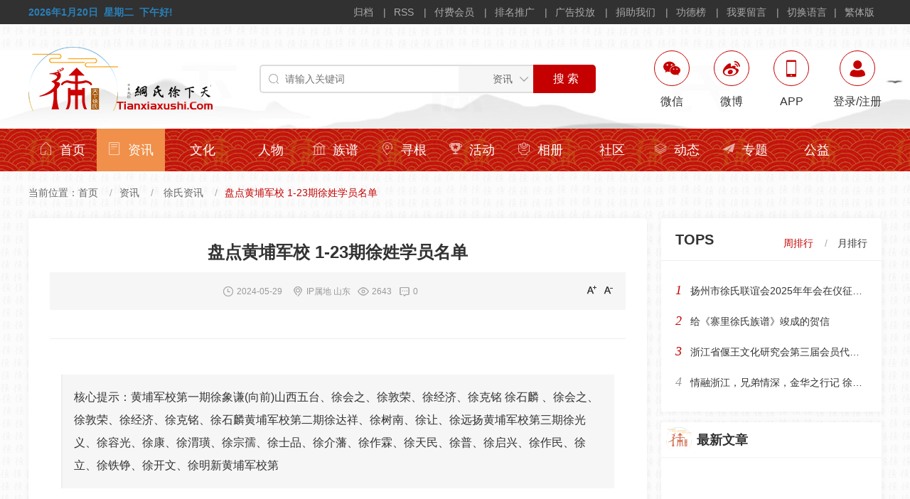

--- FILE ---
content_type: text/html;charset=UTF-8
request_url: https://www.tianxiaxushi.com/news/show-2617.html
body_size: 11189
content:
<!doctype html>
<html>
<head>
<meta charset="UTF-8"/>
<meta name="viewport" content="width=device-width, initial-scale=1.0">
<meta http-equiv="X-UA-Compatible" content="ie=edge">
<title>黄埔军校第一期_盘点黄埔军校 1-23期徐姓学员名单_徐氏资讯_资讯_天下徐氏网</title>
<meta name="keywords" content="盘点黄埔军校 1-23期徐姓学员名单"/>
<meta name="description" content="黄埔军校第一期徐象谦(向前)山西五台、徐会之、徐敦荣、徐经济、徐克铭 徐石麟 、徐会之、徐敦荣、徐经济、徐克铭、徐石麟黄埔军校第二期徐达祥、徐树南、徐让、徐远扬黄埔军校第三期徐光义、徐容光、徐康、徐渭璜、徐宗孺、徐士品、徐介藩、徐作霖、徐天民、徐普、徐启兴、徐作民、徐立、徐铁铮、徐开文、徐明新黄埔军校第盘点黄埔军校 1-23期徐姓学员名单"/>
<meta http-equiv="mobile-agent" content="format=html5;url=https://m.tianxiaxushi.com/news/show-2617.html"/>
<meta name="generator" content="tianxiasushi www.tianxiaxushi.com"/>
<meta name="template" content="MBKFW - www.mbkfw.com"/>
<meta name="google-adsense-account" content="ca-pub-9922987507332093">
<link rel="shortcut icon" type="image/x-icon" href="https://www.tianxiaxushi.com/favicon.ico"/>
<link rel="bookmark" type="image/x-icon" href="https://www.tianxiaxushi.com/favicon.ico"/>
<link rel="archives" title="天下徐氏网" href="https://www.tianxiaxushi.com/archiver/"/>
<link rel="stylesheet" type="text/css" href="https://www.tianxiaxushi.com/static/skin/spcv9/style.css?v=7c942a2b2e"/>
<link rel="stylesheet" type="text/css" href="https://www.tianxiaxushi.com/static/skin/spcv9/article.css?v=7c942a2b2e"/>
<link rel="stylesheet" type="text/css" media="screen" href="https://www.tianxiaxushi.com/static/skin/spcv9/css/slick.css?v=7c942a2b2e">
<link rel="stylesheet" type="text/css" media="screen" href="https://www.tianxiaxushi.com/static/skin/spcv9/css/comm.css?v=7c942a2b2e">
<link rel="stylesheet" type="text/css" media="screen" href="https://www.tianxiaxushi.com/static/skin/spcv9/css/main.css?v=7c942a2b2e">
<link rel="stylesheet" type="text/css" media="screen" href="https://www.tianxiaxushi.com/static/skin/spcv9/response.css?v=7c942a2b2e">
<link rel="stylesheet" type="text/css" href="https://www.tianxiaxushi.com/static/skin/spcv9/css/zibei.css?v=7c942a2b2e"/>
<link rel="stylesheet" type="text/css" href="https://www.tianxiaxushi.com/file/style/home.reset.css?v=7c942a2b2e"/>
<script type="text/javascript" src="https://www.tianxiaxushi.com/lang/zh-cn/lang.js?v=7c942a2b2e"></script>
<script type="text/javascript" src="https://www.tianxiaxushi.com/file/script/config.js?v=7c942a2b2e"></script>
<script type="text/javascript" src="https://www.tianxiaxushi.com/static/script/jquery-3.6.4.min.js?v=7c942a2b2e"></script>
<script type="text/javascript" src="https://www.tianxiaxushi.com/static/script/notification.js?v=7c942a2b2e"></script>
<script type="text/javascript" src="https://www.tianxiaxushi.com/static/script/common.js?v=7c942a2b2e"></script>
<script type="text/javascript" src="https://www.tianxiaxushi.com/static/script/page.js?v=7c942a2b2e"></script>
<script type="text/javascript" src="https://www.tianxiaxushi.com/static/script/jquery.lazyload.js?v=7c942a2b2e"></script><script type="text/javascript" src="https://www.tianxiaxushi.com/static/skin/spcv9/js/slick.min.js?v=7c942a2b2e"></script>
<script type="text/javascript" src="https://www.tianxiaxushi.com/static/skin/spcv9/js/tabs.js?v=7c942a2b2e"></script>
<script type="text/javascript">GoMobile('https://m.tianxiaxushi.com/news/show-2617.html');var searchid = 21;</script>
</head>
<body>
<div class="hd f14">
<div class="hdbox">
<div class="time"><script src="https://www.tianxiaxushi.com/static/skin/spcv9/js/date.js"></script></div>
<div class="hd-item f-fr">
<ul>
<li><a href="https://www.tianxiaxushi.com/archiver" target="_blank" title="资料归档" >归档</a></li>
              <li> <a href="https://www.tianxiaxushi.com/feed/">RSS</a></li>
               <li><a href="https://www.tianxiaxushi.com/member/grade.php" target="_blank">付费会员</a></li>
    <li><a href="https://www.tianxiaxushi.com/spread/" target="_blank">排名推广</a></li>
    <li><a href="https://www.tianxiaxushi.com/ad/" target="_blank">广告投放</a></li>        <li><a href="https://www.tianxiaxushi.com/about/juanzhu.html">捐助我们</a></li>
<li><a href="">功德榜</a></li>
<li><a href="https://www.tianxiaxushi.com/guestbook/">我要留言</a></li>
<li><a href="https://www.tianxiaxushi.com/api/language/">切换语言</a></li><li><a href="javascript:jft();" class="web_version">繁体版</a></li>
</ul>
</div>
</div>
</div>
<div class="head" id="head" style="display: none;">
<div class="head_m">
<div class="head_r" id="destoon_member"></div>
<div class="head_l">
<ul>
    
<li class="h_fav"><script type="text/javascript">addFav('收藏本页');</script></li>
<li class="h_mobile"><a href="javascript:Dmobile();">手机版</a></li><li class="h_qrcode"><a href="javascript:Dqrcode();">二维码</a></li><li class="h_cart"><a href="https://www.tianxiaxushi.com/member/cart.php" onmouseover="Dcard('cart',this);">购物车<span class="head_t" id="destoon_cart"></span></a></li></ul>
</div>
</div>
</div>
<div id="destoon-space" class="head_s"></div>
<div class="m"><div id="search_tips" style="display:none;"></div></div>
<div id="destoon-qrcode" style="display:none;"></div><div id="destoon-card"></div>
<div class="header">
<div class="hdbox">
<div class="logo f-fl"><a href="https://www.tianxiaxushi.com/"><img src="https://www.tianxiaxushi.com/static/skin/spcv9/images/logo.png" alt="天下徐氏网"></a></div>
                <div class="main-search">
        <form id="destoon-search" action="https://www.tianxiaxushi.com/news/search.php" onsubmit="return DSearch();">
        <div class="search-inp">
        <input name="kw" id="destoon-kw" type="text" value="" placeholder="请输入关键词" onfocus="DsRec();" onblur="$('#search-tip,#search-rec,#search-cls').fadeOut('fast');"  onkeyup="DsTip(this.value);" autocomplete="off" x-webkit-speech speech/>
        <div id="search-tip"></div><div id="search-rec"></div>
        </div>
        <div class="search-mod">
        <div id="search-cls" onclick="$('#destoon-kw').val('');$('#search-cls').hide();" title="清空输入"></div>
        <input type="text" id="destoon-mod" value="资讯" readonly onclick="$('#search-tip,#search-rec').hide();$('#search-mod').fadeIn('fast');"/>
        <div id="search-mod">
        <p onclick="$('#search-mod').fadeOut('fast');"><i title="关闭"></i>选择频道搜索</p>
        <ul>
        <li onclick="DsMod('21','资讯','https://www.tianxiaxushi.com/news/')">资讯</li><li onclick="DsMod('111','文化','https://www.tianxiaxushi.com/culture/')">文化</li><li onclick="DsMod('104','人物','https://www.tianxiaxushi.com/character/')">人物</li><li onclick="DsMod('26','族谱','https://www.tianxiaxushi.com/zupu/')">族谱</li><li onclick="DsMod('10','寻根','https://www.tianxiaxushi.com/know/')">寻根</li><li onclick="DsMod('8','活动','https://www.tianxiaxushi.com/huodong/')">活动</li><li onclick="DsMod('12','相册','https://www.tianxiaxushi.com/photo/')">相册</li><li onclick="DsMod('18','社区','https://www.tianxiaxushi.com/club/')">社区</li><li onclick="DsMod('20','动态','https://www.tianxiaxushi.com/moment/')">动态</li><li onclick="DsMod('11','专题','https://www.tianxiaxushi.com/special/')">专题</li><li onclick="DsMod('110','公益','https://www.tianxiaxushi.com/welfare/')">公益</li>        </ul>
        </div>
        </div>
        <div class="search-btn"><input type="submit" value="搜 索"/></div>
        </form>
        </div>
<!-- <div class="main-search">
<ul id="searchTab">
<li class="current">资讯</li>
<li>人物</li>
<li>专题</li>
<li>公益</li>
<li>机构</li>
</ul>
<div id="searchContent">
<div class="main-searchform" style="display: block;">
<input type="text" placeholder="请输入关键字" name="kw" id="destoon_kw">
<button class="sub searchs" type="button" data-mark="news">查询</button>
</div>
<div class="main-searchform" style="display: none;">
<input type="text" placeholder="请输入人物名" name="kw" id="destoon_kw">
<button class="sub searchs" type="button" data-mark="character">查询</button>
</div>
<div class="main-searchform" style="display: none;">
<input type="text" placeholder="请输入专题关键词" name="kw" id="destoon_kw">
<button class="sub searchs" type="button" data-mark="special">查询</button>
</div>
<div class="main-searchform" style="display: none;">
<input type="text" placeholder="请输入公益关键词" name="kw" id="destoon_kw">
<button class="sub searchs" type="button" data-mark="welfare">查询</button>
</div>
<div class="main-searchform" style="display: none;">
<input type="text" placeholder="请输入机构名称" name="kw" id="destoon_kw">
<button class="sub searchs" type="button" data-mark="company">查询</button>
</div>
</div>
</div>
<script>
$(function () {
$("#searchTab").tabso({
cntSelect: "#searchContent",
tabEvent: "click",
tabStyle: "fade"
});
$(".searchs").click(function () {
var kws = $(this).parent().children("input").val();
                    var mark = $(this).attr("data-mark");
                    if (kws != "") {
                        if (mark == "news") { // 资讯
                        window.location.href = "/news/search.php?kw=" + kws;
                        } else if (mark == "company") { // 机构
                        window.location.href = "/company/search.php?kw=" + kws;
                        } else if (mark == "culture") { // 文化
                        window.location.href = "/culture/search.php?kw=" + kws;
                        } else if (mark == "character") { // 人物
                        window.location.href = "/character/search.php?kw=" + kws;
                        } else if (mark == "zupu") {  //族谱
                        window.location.href = "/zupu/search.php?kw=" + kws;
                        } else if (mark == "photo") {  //相册
                        window.location.href = "/photo/search.php?kw=" + kws;
                        } else if (mark == "special") {  //专题
                        window.location.href = "/special/search.php?kw=" + kws;
                        } else if (mark == "huodong") {  //活动
                        window.location.href = "/huodong/search.php?kw=" + kws;
                        } else if (mark == "welfare") {  //公益
                        window.location.href = "/welfare/search.php?kw=" + kws;
                        }
                    }
                });
document.onkeydown = function (event) {
e = event ? event : (window.event ? window.event : null);
if (e.keyCode == 13) {
var index = $("#searchTab>li.current").index();
$("button.searchs").eq(index).click();
}
}
});
</script> -->
<div class="header-item f-fr">
<ul>
<li>
<a href="javascript:;"><i class="icon-1"></i><span>微信</span></a>
<div class="wxdrap" style="z-index:99999;">
<img src="https://img.tianxiaxushi.com//202104/21/142349681.png" width="144" height="144" alt=""/><p>官方微信</p>
</div>
</li>
<li><a href="http://weibo.com/700080919" target="_blank"><i class="icon-2"></i><span>微博</span></a></li>
<li><a href="javascript:;"><i class="icon-3"></i><span>APP</span></a></li>
<script type="text/javascript">
var destoon_uname = get_cookie('username');
if(get_cookie('auth')) {
document.write('<li><a href="https://www.tianxiaxushi.com/member/"><i class="icon-4"></i><span>我的宗亲堂</span></a></li>');
} else {
if(destoon_uname) {
document.write('<li><a href="https://www.tianxiaxushi.com/member/login.php"><i class="icon-4"></i></a><span><a href="https://www.tianxiaxushi.com/member/login.php">登录</a>/<a href="https://www.tianxiaxushi.com/member/register.php">注册</a></span></li>');
} else {
document.write('<li><a href="https://www.tianxiaxushi.com/member/login.php"><i class="icon-4"></i></a><span><a href="https://www.tianxiaxushi.com/member/login.php">登录</a>/<a href="https://www.tianxiaxushi.com/member/register.php">注册</a></span></li>');
}
}
</script>
</ul>
</div>
</div>
</div>
<!--导航-->
<div class="navbox">
<div class="hdbox menu">
<ul>
<li><a href="https://www.tianxiaxushi.com/"><i class="icon-m-1"></i>首页</a></li><li  class="current"><a href="https://www.tianxiaxushi.com/news/"><i class="icon-m-21"></i>资讯</a></li><li><a href="https://www.tianxiaxushi.com/culture/"><i class="icon-m-111"></i>文化</a></li><li><a href="https://www.tianxiaxushi.com/character/"><i class="icon-m-104"></i>人物</a></li><li><a href="https://www.tianxiaxushi.com/zupu/"><i class="icon-m-26"></i>族谱</a></li><li><a href="https://www.tianxiaxushi.com/know/"><i class="icon-m-10"></i>寻根</a></li><li><a href="https://www.tianxiaxushi.com/huodong/"><i class="icon-m-8"></i>活动</a></li><li><a href="https://www.tianxiaxushi.com/photo/"><i class="icon-m-12"></i>相册</a></li><li><a href="https://www.tianxiaxushi.com/club/" target="_blank"><i class="icon-m-18"></i>社区</a></li><li><a href="https://www.tianxiaxushi.com/moment/"><i class="icon-m-20"></i>动态</a></li><li><a href="https://www.tianxiaxushi.com/special/"><i class="icon-m-11"></i>专题</a></li><li><a href="https://www.tianxiaxushi.com/welfare/"><i class="icon-m-110"></i>公益</a></li></ul>
</div>
</div>
<script src="https://www.tianxiaxushi.com/static/skin/spcv9/js/jquery.cookie.js?v=7c942a2b2e"></script>
<script src="https://www.tianxiaxushi.com/static/skin/spcv9/js/lang.js?v=7c942a2b2e"></script>
<script>
$(function () {
var navOffset = $(".navbox").offset().top;
$(window).scroll(function () {
var scrollPos = $(window).scrollTop();
if (scrollPos >= navOffset) {
$(".navbox").addClass("menu-fixed");
} else {
$(".navbox").removeClass("menu-fixed");
}
});
});
</script><script type="text/javascript">var module_id= 21,item_id=2617,content_id='content',img_max_width=800;</script>
<div class="zbg">
<div class="container f-cb">
<div class="loc">当前位置：<a href="https://www.tianxiaxushi.com/">首页</a><a href="https://www.tianxiaxushi.com/news/">资讯</a> <a href="https://www.tianxiaxushi.com/news/list-23493.html">徐氏资讯</a><span>盘点黄埔军校 1-23期徐姓学员名单</span></div>
<div class="n-left boxs bg-f mt25">
<div class="news-content">
<div class="news-title">
<h1 id="title">盘点黄埔军校 1-23期徐姓学员名单</h1>
<div class="info"><span class="f_r"><img src="https://www.tianxiaxushi.com/static/skin/spcv9/ico-zoomin.png" width="16" height="16" title="放大字体" class="c_p" onclick="fontZoom('+', 'article');"/>&nbsp;&nbsp;<img src="https://www.tianxiaxushi.com/static/skin/spcv9/ico-zoomout.png" width="16" height="16" title="缩小字体" class="c_p" onclick="fontZoom('-', 'article');"/></span>
<i class="ui-ico-time">2024-05-29</i>
<i class="ui-ico-area">IP属地 山东</i><i class="ui-ico-hits" id="hits">2643</i><a href="https://www.tianxiaxushi.com/comment/index-htm-mid-21-itemid-2617.html" target="_blank"><i class="ui-ico-comm">0</i></a></div>
</div>
<div class="content-box mt30">
<div class="introduce">核心提示：黄埔军校第一期徐象谦(向前)山西五台、徐会之、徐敦荣、徐经济、徐克铭 徐石麟 、徐会之、徐敦荣、徐经济、徐克铭、徐石麟黄埔军校第二期徐达祥、徐树南、徐让、徐远扬黄埔军校第三期徐光义、徐容光、徐康、徐渭璜、徐宗孺、徐士品、徐介藩、徐作霖、徐天民、徐普、徐启兴、徐作民、徐立、徐铁铮、徐开文、徐明新黄埔军校第</div><script async src="https://pagead2.googlesyndication.com/pagead/js/adsbygoogle.js?client=ca-pub-9922987507332093"
     crossorigin="anonymous"></script>
<ins class="adsbygoogle"
     style="display:block; text-align:center;"
     data-ad-layout="in-article"
     data-ad-format="fluid"
     data-ad-client="ca-pub-9922987507332093"
     data-ad-slot="9154838897"></ins>
<script>
     (adsbygoogle = window.adsbygoogle || []).push({});
</script>
<div id="content"><div class="content" id="article"><p><br/></p><p>黄埔军校第一期</p><p>徐象谦(向前)山西五台、徐会之、徐敦荣、徐经济、徐克铭 徐石麟 、徐会之、徐敦荣、徐经济、徐克铭、徐石麟</p></div>
</div>
<div class="pages"><input type="hidden" id="destoon_previous" value="https://www.tianxiaxushi.com/news/show-2617-22.html"/><a href="https://www.tianxiaxushi.com/news/show-2617-22.html">&nbsp;&#171;上一页&nbsp;</a> <strong>&nbsp;1&nbsp;</strong>  <a href="https://www.tianxiaxushi.com/news/show-2617-2.html">&nbsp;2&nbsp;</a>  &nbsp;&#8230;&nbsp; <a href="https://www.tianxiaxushi.com/news/show-2617-3.html">&nbsp;3&nbsp;</a>   <a href="https://www.tianxiaxushi.com/news/show-2617-4.html">&nbsp;4&nbsp;</a>   <a href="https://www.tianxiaxushi.com/news/show-2617-5.html">&nbsp;5&nbsp;</a>   <a href="https://www.tianxiaxushi.com/news/show-2617-6.html">&nbsp;6&nbsp;</a>   <a href="https://www.tianxiaxushi.com/news/show-2617-7.html">&nbsp;7&nbsp;</a>   <a href="https://www.tianxiaxushi.com/news/show-2617-8.html">&nbsp;8&nbsp;</a>   <a href="https://www.tianxiaxushi.com/news/show-2617-9.html">&nbsp;9&nbsp;</a>  &nbsp;&#8230;&nbsp; <a href="https://www.tianxiaxushi.com/news/show-2617-21.html">&nbsp;21&nbsp;</a>   <a href="https://www.tianxiaxushi.com/news/show-2617-22.html">&nbsp;22&nbsp;</a>  <a href="https://www.tianxiaxushi.com/news/show-2617-2.html">&nbsp;下一页&#187;&nbsp;</a> <input type="hidden" id="destoon_next" value="https://www.tianxiaxushi.com/news/show-2617-2.html"/>&nbsp;</div><div class="b20 c_b">&nbsp;</div>
<div class="subtitle">
<strong>本文导航：</strong>
<ul>
<li>
(1)
<strong>黄埔军校第一期</strong>
</li>
<li>
(2)
<a href="https://www.tianxiaxushi.com/news/show-2617-2.html" title="黄埔军校第二期">黄埔军校第二期</a>
</li>
<li>
(3)
<a href="https://www.tianxiaxushi.com/news/show-2617-3.html" title="黄埔军校第三期">黄埔军校第三期</a>
</li>
<li>
(4)
<a href="https://www.tianxiaxushi.com/news/show-2617-4.html" title="黄埔军校第四期">黄埔军校第四期</a>
</li>
<li>
(5)
<a href="https://www.tianxiaxushi.com/news/show-2617-5.html" title="黄埔军校第五期">黄埔军校第五期</a>
</li>
<li>
(6)
<a href="https://www.tianxiaxushi.com/news/show-2617-6.html" title="黄埔军校第六期">黄埔军校第六期</a>
</li>
<li>
(7)
<a href="https://www.tianxiaxushi.com/news/show-2617-7.html" title="黄埔军校第七期">黄埔军校第七期</a>
</li>
<li>
(8)
<a href="https://www.tianxiaxushi.com/news/show-2617-8.html" title="黄埔军校第九期">黄埔军校第九期</a>
</li>
<li>
(9)
<a href="https://www.tianxiaxushi.com/news/show-2617-9.html" title="黄埔军校第十期">黄埔军校第十期</a>
</li>
<li>
(10)
<a href="https://www.tianxiaxushi.com/news/show-2617-10.html" title="黄埔军校第十一期">黄埔军校第十一期</a>
</li>
<li>
(11)
<a href="https://www.tianxiaxushi.com/news/show-2617-11.html" title="黄埔军校第十二期">黄埔军校第十二期</a>
</li>
<li>
(12)
<a href="https://www.tianxiaxushi.com/news/show-2617-12.html" title="黄埔军校第十三期">黄埔军校第十三期</a>
</li>
<li>
(13)
<a href="https://www.tianxiaxushi.com/news/show-2617-13.html" title="黄埔军校第十四期">黄埔军校第十四期</a>
</li>
<li>
(14)
<a href="https://www.tianxiaxushi.com/news/show-2617-14.html" title="黄埔军校第十五期">黄埔军校第十五期</a>
</li>
<li>
(15)
<a href="https://www.tianxiaxushi.com/news/show-2617-15.html" title="黄埔军校第十六期">黄埔军校第十六期</a>
</li>
<li>
(16)
<a href="https://www.tianxiaxushi.com/news/show-2617-16.html" title="黄埔军校第十七期">黄埔军校第十七期</a>
</li>
<li>
(17)
<a href="https://www.tianxiaxushi.com/news/show-2617-17.html" title="黄埔军校第十八期">黄埔军校第十八期</a>
</li>
<li>
(18)
<a href="https://www.tianxiaxushi.com/news/show-2617-18.html" title="黄埔军校第十九期">黄埔军校第十九期</a>
</li>
<li>
(19)
<a href="https://www.tianxiaxushi.com/news/show-2617-19.html" title="黄埔军校第二十期">黄埔军校第二十期</a>
</li>
<li>
(20)
<a href="https://www.tianxiaxushi.com/news/show-2617-20.html" title="黄埔军校第二十一期">黄埔军校第二十一期</a>
</li>
<li>
(21)
<a href="https://www.tianxiaxushi.com/news/show-2617-21.html" title="黄埔军校第二十二期">黄埔军校第二十二期</a>
</li>
<li>
(22)
<a href="https://www.tianxiaxushi.com/news/show-2617-22.html" title="黄埔军校第二十三期">黄埔军校第二十三期</a>
</li>
</ul>
</div>
<div class="content-share f-cb">
<li>
<a href="javascript:;"><i class="icon-1"></i>微信</a>
<div><img src="https://www.tianxiaxushi.com/api/qrcode.php?auth=https://m.tianxiaxushi.com/news/show-2617.html" alt="" class="share_weixin"><p>微信扫码分享</p></div>
</li>
<li><a href="javascript:;" class="sina"><i class="icon-2"></i>新浪微博</a></li>
<li><a href="javascript:;" class="qq"><i class="icon-30"></i>QQ空间</a></li>
</div>
                    <div class="shengming">
 <img src="https://img.tianxiaxushi.com//202110/21/200258941.gif" width="580" height="220" alt=""/></div>
<div class="shengming">
<p>免责声明：本站部分图文或视频来源于宗亲网友提供或网络搜集，由本站编辑整理，仅供个人研究、交流学习使用，不涉及商业盈利目的。如涉及版权问题，请联系我们予以更改或删除，其他网站原创类内容一切版权归天下徐氏网所有，如需转载请联系本站，并注明来源，谢谢配合。</p>
</div>
<script>
$(function () {
        //分享地址
        var appkey = encodeURI("181020747");
        var shareUrl = encodeURIComponent(window.location.href);
        var signature = "天下徐氏网";
        var content = "黄埔军校第一期徐象谦(向前)山西五台、徐会之、徐敦荣、徐经济、徐克铭 徐石麟 、徐会之、徐敦荣、徐经济、徐克铭、徐石麟黄埔军校第二期徐达祥、徐树南、徐让、徐远扬黄埔军校第三期徐光义、徐容光、徐康、徐渭璜、徐宗孺、徐士品、徐介藩、徐作霖、徐天民、徐普、徐启兴、徐作民、徐立、徐铁铮、徐开文、徐明新黄埔军校第";
        var title = "盘点黄埔军校 1-23期徐姓学员名单";
        var linkurl = encodeURIComponent(window.location.href);
        var pic = "https://www.tianxiaxushi.com/apple-touch-icon-precomposed.png";
        var mobile_share = "https://m.tianxiaxushi.com/news/show-2617.html";
        var weixin = "https://www.tianxiaxushi.com/api/qrcode.php?auth=https://m.tianxiaxushi.com/news/show-2617.html";
        //QQ空间
        var qzone = 'http://sns.qzone.qq.com/cgi-bin/qzshare/cgi_qzshare_onekey?url='+linkurl+'&title='+title+'&pics='+pic+'&summary='+content;
        //新浪
        var sina = 'http://service.weibo.com/share/share.php?url='+linkurl+'&title='+title+'&pic='+pic+'&signature='+signature+'&appkey='+appkey;
        $("img.share_weixin").attr('src', replaceAPI(weixin, { url: encodeURIComponent(mobile_share) }));
        // QQ分享
        $(".content-share>li>a.qq").click(function () {
        window.open(replaceAPI(qzone, {
        url: shareUrl,
        title: title,
        content: content,
        pic: pic
        }));
        });
        // 新浪微博分享
        $(".content-share>li>a.sina").click(function () {
        window.open(replaceAPI(sina, {
        url: shareUrl,
        title: title,
        content: content,
        signature: signature,
        pic: pic
        }));
        });
    });
function replaceAPI(api, options) {
api = api.replace('{url}', options.url);
api = api.replace('{title}', options.title);
api = api.replace('{content}', options.content);
api = api.replace('{pic}', options.pic);
return api;
}
</script>
</div>
<!--评价start-->
<div class="mt50 f-cb">
<div class="tool">
<i class="like" onclick="Dlike(21, 2617, 0);">点赞 <b id="like-21-2617-0">0</b></i><i class="hate" onclick="Dhate(21, 2617, 0);">反对 <b id="hate-21-2617-0">0</b></i><i class="report" onclick="Dreport(21, 2617, 0);">举报</i><i class="favorite" onclick="Dfavor(21, 2617);">收藏 <b>0</b></i><a href="https://www.tianxiaxushi.com/member/award.php?mid=21&itemid=2617" target="_blank"><i class="award">打赏 <b>0</b></i></a><a href="https://www.tianxiaxushi.com/comment/index-htm-mid-21-itemid-2617.html" target="_blank"><i class="comment">评论 <b>0</b></i></a><a href="https://www.tianxiaxushi.com/api/share.php?mid=21&itemid=2617" target="_blank"><i class="share">分享 <b>40</b></i></a> 
 <!---  <div class="article-download" style=" margin:20px 0;padding:10px;background:#f5f5f5;border-radius:4px;">
      <a href="/module/article_download/download.php?type=doc&itemid=2617&moduleid=21 " style="display:inline-block;margin-right:10px;padding:6px 12px;background:#007bff;color:white;text-decoration:none;border-radius:4px;"  >下载为无图版DOC文档</a>
    <a href="/module/article_download/download.php?type=pdf&itemid=2617&moduleid=21" style="display:inline-block;padding:6px 12px;background:#dc3545;color:white;text-decoration:none;border-radius:4px;" >下载为无图版PDF文档</a>    
</div>--->
</div>
</div>
<div class="mt50 f-cb">
<h2 class="f20">相关推荐</h2>
<div class="news-tuijian news-tuijian-2">
<div>
<div class="ns-tjlist">
<a href="https://www.tianxiaxushi.com/news/show-2793.html" class="pic" title="扬州市徐氏联谊会2025年年会在仪征圆满召开"><img src="https://img.tianxiaxushi.com/202601/16/105348361.jpg" alt="扬州市徐氏联谊会2025年年会在仪征圆满召开"></a>
<p><a href="https://www.tianxiaxushi.com/news/show-2793.html" title="扬州市徐氏联谊会2025年年会在仪征圆满召开">扬州市徐氏联谊会2025年年会在仪征圆满召开</a></p>
</div>
</div>
<div>
<div class="ns-tjlist">
<a href="https://www.tianxiaxushi.com/news/show-2791.html" class="pic" title="祝贺广东徐氏联谊总会2025年度会员代表大会暨湛江徐氏联谊会成立"><img src="https://img.tianxiaxushi.com/202512/31/085538171.jpeg" alt="祝贺广东徐氏联谊总会2025年度会员代表大会暨湛江徐氏联谊会成立"></a>
<p><a href="https://www.tianxiaxushi.com/news/show-2791.html" title="祝贺广东徐氏联谊总会2025年度会员代表大会暨湛江徐氏联谊会成立">祝贺广东徐氏联谊总会2025年度会员代表大会暨湛江徐氏</a></p>
</div>
</div>
<div>
<div class="ns-tjlist">
<a href="https://www.tianxiaxushi.com/news/show-2787.html" class="pic" title="2025年全球徐氏联谊会表彰先进集体和先进个人名单"><img src="https://img.tianxiaxushi.com/202512/24/231318161.jpg" alt="2025年全球徐氏联谊会表彰先进集体和先进个人名单"></a>
<p><a href="https://www.tianxiaxushi.com/news/show-2787.html" title="2025年全球徐氏联谊会表彰先进集体和先进个人名单">2025年全球徐氏联谊会表彰先进集体和先进个人名单</a></p>
</div>
</div>
<div>
<div class="ns-tjlist">
<a href="https://www.tianxiaxushi.com/news/show-2783.html" class="pic" title="天下徐氏一家亲  大连联谊暧人心"><img src="https://img.tianxiaxushi.com/202511/28/090227271.jpg" alt="天下徐氏一家亲  大连联谊暧人心"></a>
<p><a href="https://www.tianxiaxushi.com/news/show-2783.html" title="天下徐氏一家亲  大连联谊暧人心">天下徐氏一家亲  大连联谊暧人心</a></p>
</div>
</div>
<div>
<div class="ns-tjlist">
<a href="https://www.tianxiaxushi.com/news/show-2781.html" class="pic" title="深耕徐国文脉 共话传承新篇——山东省历史学会徐国文化专业委员会2025年会召开"><img src="https://img.tianxiaxushi.com/202511/24/224635431.png" alt="深耕徐国文脉 共话传承新篇——山东省历史学会徐国文化专业委员会2025年会召开"></a>
<p><a href="https://www.tianxiaxushi.com/news/show-2781.html" title="深耕徐国文脉 共话传承新篇——山东省历史学会徐国文化专业委员会2025年会召开">深耕徐国文脉 共话传承新篇——山东省历史学会徐国文</a></p>
</div>
</div>
<div>
<div class="ns-tjlist">
<a href="https://www.tianxiaxushi.com/news/show-2780.html" class="pic" title="埔頭始祖彥彰公徐氏祖堂 祭祖大典"><img src="https://img.tianxiaxushi.com/202511/20/065304481.jpg" alt="埔頭始祖彥彰公徐氏祖堂 祭祖大典"></a>
<p><a href="https://www.tianxiaxushi.com/news/show-2780.html" title="埔頭始祖彥彰公徐氏祖堂 祭祖大典">埔頭始祖彥彰公徐氏祖堂 祭祖大典</a></p>
</div>
</div>
<div>
<div class="ns-tjlist">
<a href="https://www.tianxiaxushi.com/news/show-2779.html" class="pic" title="台灣北中南徐家人，分別搭飛機，在金門集合。返乡祭祖"><img src="https://img.tianxiaxushi.com/202511/20/065252921.jpg" alt="台灣北中南徐家人，分別搭飛機，在金門集合。返乡祭祖"></a>
<p><a href="https://www.tianxiaxushi.com/news/show-2779.html" title="台灣北中南徐家人，分別搭飛機，在金門集合。返乡祭祖">台灣北中南徐家人，分別搭飛機，在金門集合。返乡祭祖</a></p>
</div>
</div>
<div>
<div class="ns-tjlist">
<a href="https://www.tianxiaxushi.com/news/show-2778.html" class="pic" title="酒酣情浓话宗亲——中外徐氏联谊侧记"><img src="https://img.tianxiaxushi.com/202510/30/124217381.jpg" alt="酒酣情浓话宗亲——中外徐氏联谊侧记"></a>
<p><a href="https://www.tianxiaxushi.com/news/show-2778.html" title="酒酣情浓话宗亲——中外徐氏联谊侧记">酒酣情浓话宗亲——中外徐氏联谊侧记</a></p>
</div>
</div>
<div>
<div class="ns-tjlist">
<a href="https://www.tianxiaxushi.com/news/show-2770.html" class="pic" title="山东省金乡县徐氏族谱准备第五次续修"><img src="https://img.tianxiaxushi.com/202508/18/122810912258.jpg" alt="山东省金乡县徐氏族谱准备第五次续修"></a>
<p><a href="https://www.tianxiaxushi.com/news/show-2770.html" title="山东省金乡县徐氏族谱准备第五次续修">山东省金乡县徐氏族谱准备第五次续修</a></p>
</div>
</div>
<div>
<div class="ns-tjlist">
<a href="https://www.tianxiaxushi.com/news/show-2769.html" class="pic" title="中华徐氏始祖陵家谱馆&豹公墩义工管理委员会成立"><img src="https://img.tianxiaxushi.com/202508/18/122238672258.jpg" alt="中华徐氏始祖陵家谱馆&豹公墩义工管理委员会成立"></a>
<p><a href="https://www.tianxiaxushi.com/news/show-2769.html" title="中华徐氏始祖陵家谱馆&豹公墩义工管理委员会成立">中华徐氏始祖陵家谱馆&豹公墩义工管理委员会成立</a></p>
</div>
</div>
<div>
<div class="ns-tjlist">
<a href="https://www.tianxiaxushi.com/news/show-2767.html" class="pic" title="徐孺子故里“北沥村说”文献辨伪与历史厘清"><img src="https://img.tianxiaxushi.com/202508/14/012700371.png" alt="徐孺子故里“北沥村说”文献辨伪与历史厘清"></a>
<p><a href="https://www.tianxiaxushi.com/news/show-2767.html" title="徐孺子故里“北沥村说”文献辨伪与历史厘清">徐孺子故里“北沥村说”文献辨伪与历史厘清</a></p>
</div>
</div>
<div>
<div class="ns-tjlist">
<a href="https://www.tianxiaxushi.com/news/show-2766.html" class="pic" title="新竹縣新豐鄉徐姓宗親會第八屆第三次理監事暨顧問幹部聯席會議"><img src="https://img.tianxiaxushi.com/202508/07/094036961.png" alt="新竹縣新豐鄉徐姓宗親會第八屆第三次理監事暨顧問幹部聯席會議"></a>
<p><a href="https://www.tianxiaxushi.com/news/show-2766.html" title="新竹縣新豐鄉徐姓宗親會第八屆第三次理監事暨顧問幹部聯席會議">新竹縣新豐鄉徐姓宗親會第八屆第三次理監事暨顧問幹部</a></p>
</div>
</div>
</div>
<script>
$(function () {
$('.news-tuijian').slick({slidesToShow: 4,slidesToScroll: 1,autoplay: true,autoplaySpeed: 3000,centerPadding: "15px",});
});
</script>
</div>
</div>
</div>
<div class="n-right mt25">
<div class="boxs bg-f">
<div class="n-paihang">
<h3>TOPS</h3>
<div>
<ul id="phtab">
<li class="current">周排行</li>
<li>月排行</li>
</ul>
</div>
</div>
<div class="" id="phtabContent">
<div class="paihang-list ranktop_list">
<ul>
<li><span>1</span><a href="https://www.tianxiaxushi.com/news/show-2793.html">扬州市徐氏联谊会2025年年会在仪征圆满召开</a></li>
<li><span>2</span><a href="https://www.tianxiaxushi.com/news/show-2795.html">给《寨里徐氏族谱》竣成的贺信</a></li>
<li><span>3</span><a href="https://www.tianxiaxushi.com/news/show-2794.html">浙江省偃王文化研究会第三届会员代表大会  暨2025年度</a></li>
<li><span>4</span><a href="https://www.tianxiaxushi.com/news/show-2792.html">情融浙江，兄弟情深，金华之行记  徐唐贵</a></li>
</ul>
</div>
<div class="paihang-list ranktop_list" style="display:none">
<ul>
<li><span>1</span><a href="https://www.tianxiaxushi.com/news/show-2787.html" target="_blank">2025年全球徐氏联谊会表彰先进集体和先进个人名单</a></li>
<li><span>2</span><a href="https://www.tianxiaxushi.com/news/show-2789.html" target="_blank">江西省徐氏文商联谊总会 组织机构</a></li>
<li><span>3</span><a href="https://www.tianxiaxushi.com/news/show-2788.html" target="_blank">广西阳朔县徐氏文化研究会 贺全球徐氏联谊2025年无锡</a></li>
<li><span>4</span><a href="https://www.tianxiaxushi.com/news/show-2790.html" target="_blank">上饶市徐氏文商联谊会(上饶市徐氏文化交流发展有限公</a></li>
<li><span>5</span><a href="https://www.tianxiaxushi.com/news/show-2791.html" target="_blank">祝贺广东徐氏联谊总会2025年度会员代表大会暨湛江徐氏</a></li>
<li><span>6</span><a href="https://www.tianxiaxushi.com/news/show-2793.html" target="_blank">扬州市徐氏联谊会2025年年会在仪征圆满召开</a></li>
<li><span>7</span><a href="https://www.tianxiaxushi.com/news/show-2795.html" target="_blank">给《寨里徐氏族谱》竣成的贺信</a></li>
<li><span>8</span><a href="https://www.tianxiaxushi.com/news/show-2794.html" target="_blank">浙江省偃王文化研究会第三届会员代表大会  暨2025年度</a></li>
<li><span>9</span><a href="https://www.tianxiaxushi.com/news/show-2792.html" target="_blank">情融浙江，兄弟情深，金华之行记  徐唐贵</a></li>
</ul>
</div>
</div>
</div>
<div class="boxs bg-f mt15">
<div class="p-n-title">
<h3><a href="https://www.tianxiaxushi.com/news/">最新文章</a></h3>
</div>
                <div class="sp-dongtai">
<div><script async src="https://pagead2.googlesyndication.com/pagead/js/adsbygoogle.js?client=ca-pub-9922987507332093"
     crossorigin="anonymous"></script>
<!-- 展示正方形 -->
<ins class="adsbygoogle"
     style="display:block"
     data-ad-client="ca-pub-9922987507332093"
     data-ad-slot="1540072750"
     data-ad-format="auto"
     data-full-width-responsive="true"></ins>
<script>
     (adsbygoogle = window.adsbygoogle || []).push({});
</script></div>
</div>
<div class="sp-dongtai">
<div>
<a href="https://www.tianxiaxushi.com/news/show-2793.html"><img src="https://img.tianxiaxushi.com/202601/16/105348361.jpg" alt="扬州市徐氏联谊会2025年年会在仪征圆满召开"></a>
<p><a href="https://www.tianxiaxushi.com/news/show-2793.html">扬州市徐氏联谊会2025年年会在仪征圆满召开</a></p>
</div>
</div>
<div class="paihang-list" style="padding-top:0">
<ul>
<li><a href="https://www.tianxiaxushi.com/news/show-2795.html" target="_blank">给《寨里徐氏族谱》竣成的贺信</a></li>
<li><a href="https://www.tianxiaxushi.com/news/show-2794.html" target="_blank">浙江省偃王文化研究会第三届会员代表大会  暨2025年度</a></li>
<li><a href="https://www.tianxiaxushi.com/news/show-2793.html" target="_blank">扬州市徐氏联谊会2025年年会在仪征圆满召开</a></li>
<li><a href="https://www.tianxiaxushi.com/news/show-2792.html" target="_blank">情融浙江，兄弟情深，金华之行记  徐唐贵</a></li>
<li><a href="https://www.tianxiaxushi.com/news/show-2791.html" target="_blank">祝贺广东徐氏联谊总会2025年度会员代表大会暨湛江徐氏</a></li>
<li><a href="https://www.tianxiaxushi.com/news/show-2790.html" target="_blank">上饶市徐氏文商联谊会(上饶市徐氏文化交流发展有限公</a></li>
<li><a href="https://www.tianxiaxushi.com/news/show-2789.html" target="_blank">江西省徐氏文商联谊总会 组织机构</a></li>
<li><a href="https://www.tianxiaxushi.com/news/show-2788.html" target="_blank">广西阳朔县徐氏文化研究会 贺全球徐氏联谊2025年无锡</a></li>
<li><a href="https://www.tianxiaxushi.com/news/show-2787.html" target="_blank">2025年全球徐氏联谊会表彰先进集体和先进个人名单</a></li>
<li><a href="https://www.tianxiaxushi.com/news/show-2786.html" target="_blank">第四届潜山徐氏文商会理事会新任领导班子首 次 工 作 </a></li>
</ul>
</div>
<div><script async src="https://pagead2.googlesyndication.com/pagead/js/adsbygoogle.js?client=ca-pub-9922987507332093"
     crossorigin="anonymous"></script>
<ins class="adsbygoogle"
     style="display:block"
     data-ad-format="fluid"
     data-ad-layout-key="-fb+5w+4e-db+86"
     data-ad-client="ca-pub-9922987507332093"
     data-ad-slot="3292138128"></ins>
<script>
     (adsbygoogle = window.adsbygoogle || []).push({});
</script></div>
</div>
<script>
$(function () {
$("#phtab>li").click(function () {
var index = $(this).index();
$(this).addClass("current");
$(this).siblings().removeClass("current");
$(".ranktop_list").eq(index).css({ "display": "block" });
$(".ranktop_list").eq(index).siblings().css({ "display": "none" });
});
});
</script>
</div>
</div>
</div>
<script type="text/javascript" src="https://www.tianxiaxushi.com/static/script/content.js?v=7c942a2b2e"></script><div class="b10" id="footb"></div>
<div class="footer">
<div class="container f-cb">
<div class="f-cb">
<div class="col-10 foot-nav">
<ul>
<li>
<b>关于</b>
            <a href="https://www.tianxiaxushi.com/about/index.html">关于我们</a>
                        <a href="https://www.tianxiaxushi.com/about/contact.html">联系我们</a>
                        <a href="https://www.tianxiaxushi.com/about/privacy.html">章程制度</a>
                        <a href="https://www.tianxiaxushi.com/about/agreement.html">使用协议</a>
                        <a href="https://www.tianxiaxushi.com/about/copyright.html">版权隐私</a>
                        <a href="https://www.tianxiaxushi.com/about/juanzhu.html">捐助我们</a>
            </li>
<li>
<b>资讯</b>
                        <a href="https://www.tianxiaxushi.com/news/list-23493.html">徐氏资讯</a>
                        <a href="https://www.tianxiaxushi.com/news/list-23505.html">修谱动态</a>
                        <a href="https://www.tianxiaxushi.com/news/list-23507.html">寻根问祖</a>
                        <a href="https://www.tianxiaxushi.com/news/list-23508.html">组织资讯</a>
            </li>
<li>
<b>文化</b>
                        <a href="https://www.tianxiaxushi.com/culture/list-23546.html">文化聚焦</a>
                        <a href="https://www.tianxiaxushi.com/culture/list-23547.html">徐氏源流</a>
                        <a href="https://www.tianxiaxushi.com/culture/list-23548.html">文物古迹</a>
                        <a href="https://www.tianxiaxushi.com/culture/list-23549.html">艺术长廊</a>
            </li>
<li>
<b>公益</b>
                        <a href="https://www.tianxiaxushi.com/welfare/list-23542.html">爱心慈善</a>
                        <a href="https://www.tianxiaxushi.com/welfare/list-23543.html">奖学助学</a>
                        <a href="https://www.tianxiaxushi.com/welfare/list-23544.html">爱心倡议</a>
            <a href="https://www.tianxiaxushi.com/merit/">功德榜</a>
<a href="https://www.tianxiaxushi.com/about/juanzhu.html">我要捐赠</a>
</li>
<li>
<b>族谱</b>
                        <a href="https://www.tianxiaxushi.com/zupu/list-23506.html">家谱常识</a>
                        <a href="https://www.tianxiaxushi.com/zupu/list-23509.html">珍贵族谱</a>
                        <a href="https://www.tianxiaxushi.com/zupu/list-23510.html">支脉世系</a>
                        <a href="https://www.tianxiaxushi.com/zupu/list-23592.html">家训族约</a>
            </li>
<li>
<b>公示</b>
<a href="https://www.tianxiaxushi.com/announce/">网站公告</a>
    <a href="https://www.tianxiaxushi.com/member/ask.php?action=add">客服中心</a>
    <a href="javascript:Dreport(21, 2617, 0);">违规举报</a>    <a href="https://www.tianxiaxushi.com/sitemap/">网站地图</a></li>
  </ul>
</div>
<div class="foot-wx">
    <img src="https://img.tianxiaxushi.com//202104/21/142349681.png" width="144" height="144" alt=""/><p class="f-tac f14 mt10">微信公众号</p>
</div>
</div>
<div class="flink f-cb">
<ul>
<li>
<span>友情链接</span>
<div class="flink-class">
<a href="http://www.chinawu.net" target="_blank" title="中华伍氏网">中华伍氏网</a>
<a href="http://www.zhuweb.cn/" target="_blank" title="朱氏宗亲网">朱氏宗亲网</a>
<a href="http://www.xuschina.com" target="_blank" title="徐氏网">徐氏网</a>
<a href="https://www.tianxiaxushi.com/" target="_blank" title="徐氏·山东网">徐氏·山东网</a>
<a href="https://www.cqxszz.com/" target="_blank" title="重庆巴县(巴南)徐氏">重庆巴县(巴南)徐氏</a>
<a href="http://www.zhhsw.com/" target="_blank" title="中华郝氏网">中华郝氏网</a>
<a href="http://www.zhqsw.cn/" target="_blank" title="中华覃氏网">中华覃氏网</a>
<a href="http://www.hxtian.cn/" target="_blank" title="田氏网">田氏网</a>
<a href="http://www.cnwu.net" target="_blank" title="吴氏在线">吴氏在线</a>
<a href="http://www.feng0762.com" target="_blank" title="冯氏宗亲网">冯氏宗亲网</a>
<a href="https://www.zhujiaren.com/" target="_blank" title="朱家人网站">朱家人网站</a>
</div>
</li>
<li>
<span>徐氏企业</span>
<div class="flink-class">
<a href="http://www.shuotuo.net" target="_blank" title="青岛硕拓网络科技有限公司">青岛硕拓网络科技有限公司</a>
</div>
</li>
<li>
<span>资料收集计划</span>
<div class="flink-class">
<a href="https://www.tianxiaxushi.com/form/show-3.html" target="_blank" title="徐姓字辈收集表">徐姓字辈收集表</a>
<a href="https://www.tianxiaxushi.com/form/show-4.html" target="_blank" title="徐姓家谱资料（谱序）提取表">徐姓家谱资料（谱序）提取表</a>
<a href="https://www.tianxiaxushi.com/form/show-5.html" target="_blank" title="徐姓宗祠、家庙状况普查表">徐姓宗祠、家庙状况普查表</a>
<a href="https://www.tianxiaxushi.com/form/show-6.html" target="_blank" title="徐姓族谱调查表">徐姓族谱调查表</a>
<a href="https://www.tianxiaxushi.com/form/list-91.html" target="_blank" title="徐姓村庄普查表">徐姓村庄普查表</a>
</div>
</li>
</ul>
</div>
</div>
</div>
<div class="copy">
<div id="copyright">弘扬中国传统文化<br/>团结天下徐氏宗亲 凝聚天下徐氏力量<br/>© 2008-现在 Tianxiaxushi.com 版权所有</div>
<div id="powered"><a href="https://zzlz.gsxt.gov.cn/businessCheck/verifKey.do?showType=p&serial=913702115611699578-SAIC_SHOW_1000009137021156116995781637996052637&signData=MEQCIBdRXsKwT1EZ1p9Ta/zjKR2mERnFIMsvPKygiTK8ZA3uAiAPi6JyhZ8nTDPC8YroDbHBPyP+6J/VZdhkOYAFtZStkA==" target="_blank" rel="nofollow" title="电子营业执照"><img src="https://www.tianxiaxushi.com/static/skin/spcv9/images/lz.png"  width="18" height="18"/>点击验照</a> <a href="http://www.beian.gov.cn/portal/registerSystemInfo?recordcode=37021102001017" target="_blank"><img src="https://www.tianxiaxushi.com/static/skin/spcv9/images/ga.png" width="18" height="18"/>鲁公网安备37021102001017号</a> &nbsp;|&nbsp;<a href="http://beian.miit.gov.cn" target="_blank" rel="nofollow"> 增值电信业务经营许可证：鲁B2-20220033 &nbsp;|&nbsp; 鲁ICP备10203768号-64</a>&nbsp;|&nbsp; 销售预包装食品备案：YB1370211001375<br><a href="https://www.tianxiaxushi.com/about/index.html" target="_blank" title="网站标识美术著作权：国作登字-2019-F-00863209 ，商标注册证号：第61593557号" rel="nofollow">商标注册证号：®第61593557号 ®第85003042号</a>&nbsp;|&nbsp; 法律顾问：刘国栋 律师15965426167<br><span id="runtimeSpan" style="color: #ff0000;"></span>
<script language=javascript>
    function siteTime(){
        window.setTimeout("siteTime()", 1000);
        var seconds = 1000;
        var minutes = seconds * 60;
        var hours = minutes * 60;
        var days = hours * 24;
        var years = days * 365;
        var today = new Date();
        var todayYear = today.getFullYear();
        var todayMonth = today.getMonth()+1;
        var todayDate = today.getDate();
        var todayHour = today.getHours();
        var todayMinute = today.getMinutes();
        var todaySecond = today.getSeconds();
        /* Date.UTC() -- 返回date对象距世界标准时间(UTC)1970年1月1日午夜之间的毫秒数(时间戳)
        year - 作为date对象的年份，为4位年份值
        month - 0-11之间的整数，做为date对象的月份
        day - 1-31之间的整数，做为date对象的天数
        hours - 0(午夜24点)-23之间的整数，做为date对象的小时数
        minutes - 0-59之间的整数，做为date对象的分钟数
        seconds - 0-59之间的整数，做为date对象的秒数
        microseconds - 0-999之间的整数，做为date对象的毫秒数 */
        var t1 = Date.UTC(2008,06,10,00,00,00); //北京时间2017-09-16 00:00:00创建网站的时间
        var t2 = Date.UTC(todayYear,todayMonth,todayDate,todayHour,todayMinute,todaySecond);
        var diff = t2-t1;
        var diffYears = Math.floor(diff/years);
        var diffDays = Math.floor((diff/days)-diffYears*365);
        var diffHours = Math.floor((diff-(diffYears*365+diffDays)*days)/hours);
        var diffMinutes = Math.floor((diff-(diffYears*365+diffDays)*days-diffHours*hours)/minutes);
        var diffSeconds = Math.floor((diff-(diffYears*365+diffDays)*days-diffHours*hours-diffMinutes*minutes)/seconds);
        document.getElementById("sitetime").innerHTML=+diffYears+"年"+diffDays+"天"+diffHours+"时"+diffMinutes+"分钟"+diffSeconds+"秒";
    }
    siteTime();
</script>
本站已稳定运行：<span id="sitetime"  style="color: #3f7fe0;" ></span>
</div>
</div>
<script type="text/javascript" src="https://cdn.staticfile.net/translate.js/3.16.0/translate.js?v=7c942a2b2e"></script>
<script type="text/javascript" src="https://www.tianxiaxushi.com/api/language/adjust.js?v=7c942a2b2e"></script>
<script type="text/javascript">
$(function(){
translate.selectLanguageTag.show = false;
translate.language.setLocal('chinese_simplified');
translate.service.use('client.edge');
translate.execute();
});
</script><!-- <div class="back2top"><a href="javascript:void(0);" title="返回顶部">&nbsp;</a></div> -->
<script type="text/javascript">
$(function(){
Dstats();$('img').lazyload();
Dhot();
Dfixon();
});
</script>
<!--返回顶部-->
<div class="top" id="toTop">
<a href="javascript:;"><i class="icon-19"></i>回顶部</a>
</div>
<script>
$(function () {
$(window).scroll(function (event) {
if ($(this).scrollTop() == 0) {
$("#toTop").hide();
}
if ($(this).scrollTop() > 100) {
$("#toTop").show();
}
});
$("#toTop").click(function (event) {
$("html,body").animate({ scrollTop: "0px" }, 666)
});
});
</script>
<script>
$(function () {
$("#navbox_menu>ul>li").eq(0).addClass("current");
$('.slick').slick({dots:true,slidesToShow:5,slidesToScroll:1,centerPadding:'30px',dots:false,autoplay:true});
$("#catTab1").tabso({cntSelect:"#catTabcontent1",tabEvent:"hover",tabStyle:"fade"});
$("#catTab1-1").tabso({cntSelect:"#catTabcontent1-1",tabEvent:"hover",tabStyle:"fade"});
$("#catTab2").tabso({cntSelect:"#catTabcontent2",tabEvent:"hover",tabStyle:"fade"});
$("#catTab3").tabso({cntSelect:"#catTabcontent3",tabEvent:"hover",tabStyle:"fade"});
});
</script>
</body>
</html>

--- FILE ---
content_type: text/html; charset=utf-8
request_url: https://www.google.com/recaptcha/api2/aframe
body_size: 267
content:
<!DOCTYPE HTML><html><head><meta http-equiv="content-type" content="text/html; charset=UTF-8"></head><body><script nonce="_AwbSJpUZdlmAhBXem1p9A">/** Anti-fraud and anti-abuse applications only. See google.com/recaptcha */ try{var clients={'sodar':'https://pagead2.googlesyndication.com/pagead/sodar?'};window.addEventListener("message",function(a){try{if(a.source===window.parent){var b=JSON.parse(a.data);var c=clients[b['id']];if(c){var d=document.createElement('img');d.src=c+b['params']+'&rc='+(localStorage.getItem("rc::a")?sessionStorage.getItem("rc::b"):"");window.document.body.appendChild(d);sessionStorage.setItem("rc::e",parseInt(sessionStorage.getItem("rc::e")||0)+1);localStorage.setItem("rc::h",'1768919548076');}}}catch(b){}});window.parent.postMessage("_grecaptcha_ready", "*");}catch(b){}</script></body></html>

--- FILE ---
content_type: text/css
request_url: https://www.tianxiaxushi.com/static/skin/spcv9/style.css?v=7c942a2b2e
body_size: 7878
content:
@charset "utf-8";
/*
	MBKFW Copyright (c) 2006-2023 [www.mbkfw.com]
	version v9.0
	This is NOT a freeware
*/
/* global */
* {word-break:break-all;font-family:"Microsoft Yahei",Tahoma,Verdana,Arial;-webkit-text-size-adjust:none;}
body {margin:0;font-size:12px;color:#333333;background:#F6F6F6;}
form,input,select,textarea,td,th {font-size:12px;}
input,textarea,select {padding:6px;}
img {border:none;}
ul li {list-style-type:none;}
ol li {list-style-type:decimal;}
ul,form {margin:0;padding:0;}
a:link,a:visited,a:active {color:#333333;text-decoration:none;}
a:hover {color:#FF3300;}
/* links */
a.w:link,a.w:visited,a.w:active {color:#FFFFFF;text-decoration:none;}
a.w:hover {color:#F4F3F2;}
a.b:link,a.b:visited,a.b:active {color:#024893;text-decoration:none;}
a.b:hover {color:#FF3300;}
a.g:link,a.g:visited,a.g:active {color:#666666;text-decoration:none;}
a.g:hover {color:#FF3300;}
.rel{position:relative}
/* common */
.m {margin:auto;width:1220px;background:#FFFFFF;clear:both;overflow:hidden;}
.mbg {background:#F6F6F6;}
.m0 {width:100%;min-width:1220px;background:#F6F6F6;overflow:hidden;}
.m0 .m {background:#F6F6F6;}
.m1 {background:#FFFFFF url('bg-line.png') repeat-y 960px 0;overflow:hidden;}
.m1l {width:960px;float:left;}
.m1r {width:250px;float:right;}
.m2 {background:#FFFFFF url('bg-line.png') repeat-y 960px 0;overflow:hidden;}
.m2l {width:960px;float:left;}
.m2r {width:250px;float:right;}
.m3 {background:#FFFFFF url('bg-line.png') repeat-y 890px 0;overflow:hidden;}
.m3l {width:890px;float:left;}
.m3r {width:320px;float:right;}
.m5 {background:#FFFFFF url('bg-line-2.png') repeat-y 240px 0;overflow:hidden;}
.m5l {width:240px;float:left;margin-right:10px;}
.m5m {width:640px;float:left;}
.m5r {width:320px;float:right;}
.head {width:100%;height:36px;background:#F8F8F8;border-bottom:#E5E5E5 1px solid;position:fixed;z-index:919;left:0;}
.head_m {margin:auto;width:1220px;padding:9px 0 0 0;color:#666666;}
.head_s {height:37px;}
.head_t {margin-left:4px;}
.head_t b {display:inline-block;font-weight:normal;height:14px;line-height:14px;border-radius:10px;background:#FA5A57;color:#FFFFFF;padding:0 4px;font-size:12px;}
.head_l li {float:left;margin:0 10px 0 0;}
.head_r {float:right;}
.head_r img {position:relative;margin:-2px 6px 0 0;}
.h_location {background:url('ico-location.png') no-repeat 0 center;padding:0 6px 0 20px;}
.h_fav {background:url('ico-fav.png') no-repeat 0 center;padding:0 6px 0 20px;}
.h_mobile {background:url('ico-mobile.png') no-repeat 0 center;padding:0 6px 0 20px;}
.h_cart {background:url('ico-cart.png') no-repeat 0 center;padding:0 6px 0 20px;}
.h_qrcode {background:url('ico-qrcode.png') no-repeat 0 center;padding:0 6px 0 20px;}
.fixon {width:100%;height:80px;background:#FFFFFF;position:fixed;z-index:919;left:0;top:36px;box-shadow:0 0 10px #DDDDDD;display:none;}

.logo {width: 260px;height: 90px;overflow:hidden;float:left;margin-top: -5px;}
.logo img {/* margin: 0px 0 0 0; */height: 90px;}

.search-inp {float:left;width: 280px;height: 40px;margin:20px 0;border:#DDDDDD 2px solid;border-right:none;border-radius: 5px 0 0 5px;}
.search-inp input {width:380px;height: 36px;line-height: 36px;border:none;margin:0 10px;padding:6px 6px 6px 24px;background:#FFFFFF url('ico-search.png') no-repeat 0 center;font-size:14px;outline:none;}
.search-mod {float:left;width: 105px;height: 40px;margin:20px 0;border:#DDDDDD 2px solid;border-right:none;border-left:none;background:#F6F6F6;}
.search-mod input {width:100px;height:36px;line-height:36px;border:none;padding:0 24px 0 0;background:#F6F6F6 url('ico-arrd.png') no-repeat right center;text-align:right;color:#666666;font-size:14px;outline:none;cursor:pointer;}
.search-adv {float:left;width:30px;height:40px;line-height:40px;overflow:hidden;margin:20px 0;background:#FFFFFF url('ico-hot.png') no-repeat right center;cursor:pointer;}
.search-hot {float:left;width:290px;padding:0 10px 0 0;height:40px;line-height:40px;overflow:hidden;margin:20px 0;}
.search-hot a {color:#666666;padding-left:10px;}
.search-hot a:hover {color:#FF6600;}
.search-btn {float:left;width:88px;height: 40px;margin:20px 0;background: #c50001;border: #c50001 2px solid;border-radius: 0 5px 5px 0;}
.search-btn input {width:72px;height:36px;line-height:36px;padding:0;margin:0 0 0 8px;border:none;background: #c50001;color:#FFFFFF;font-size:16px;outline:none;cursor:pointer;}

#search-mod {z-index:999;position:absolute;width: 385px;overflow:hidden;margin: -38px 0 0 -280px;font-size:14px;line-height:32px;color:#666666;background:#FFFFFF;border:#F6F6F6 1px solid;border-radius: 5px 0 5px 5px;border-top:none;display:none;}
#search-mod p {padding:4px 10px 4px 36px;margin:0 0 2px 0;background:#F6F6F6 url('ico-cate.png') no-repeat 12px center;font-size:12px;cursor:pointer;}
#search-mod i {float:right;display:block;width:24px;height:16px;background:#F6F6F6 url('ico-close.png') no-repeat right center;margin-top:8px;}
#search-mod i:hover {background:#F6F6F6 url('ico-close-on.png') no-repeat right center;}
#search-mod li {color:#666666;text-align:center;width:20%;float:left;cursor:pointer;}
#search-mod li:hover {color:#FFFFFF;background:#C50001;border-radius:8px;}

#search-tip {z-index:998;position:absolute;width:564px;overflow:hidden;margin:1px 0 0 -2px;font-size:14px;color:#666666;background:#FFFFFF;border:#DDDDDD 1px solid;border-radius:10px 0 10px 10px;display:none;}
.search-tip li {height:36px;line-height:36px;overflow:hidden;background:#FFFFFF url('ico-search.png') no-repeat 12px center;padding:0 16px 0 34px;cursor:pointer;}
.search-tip li:hover {background:#F6F6F6 url('ico-search.png') no-repeat 12px center;color:#FF6600;}
.search-tip li span {font-size:12px;color:#999999;float:right;}

#search-rec {z-index:997;position:absolute;width:564px;overflow:hidden;margin:1px 0 0 -2px;font-size:14px;color:#666666;background:#FFFFFF;border:#DDDDDD 1px solid;border-radius:10px 0 10px 10px;display:none;}
.search-rec {padding:0 12px;}
.search-rec p {padding:0 0 0 24px;margin:0;height:48px;line-height:48px;overflow:hidden;}
.search-rec .rec {background:url('ico-time.png') no-repeat 0 center;}
.search-rec .hot {background:url('ico-hot.png') no-repeat 0 center;}
.search-rec i {float:right;font-style:normal;}
.search-rec i img{vertical-align:text-top}
.search-rec span {display:inline-block;padding:6px 12px;margin:0 12px 12px 0;background:#F6F6F6;border-radius:8px;font-size:12px;cursor:pointer;}
.search-rec span:hover {background:#C50001;color:#FFFFFF;}
#search-cls {z-index:996;position:absolute;width:24px;height:24px;margin:6px 0 0 -32px;background:url('ico-cls.png') no-repeat center center;display:none;cursor:pointer;}
#search-cls:hover {background:url('ico-cls-on.png') no-repeat center center;}
/* menu */
/* .menu {height:42px;line-height:42px;background:#0679D4;letter-spacing:1px;font-size:16px;overflow:hidden;}
.menu li {float:left;}
.menu .menuon {background:#00599C;margin-left:-2px;}
.menu a:link,.menu a:visited,.menu a:active {display:inline-block;height:42px;color:#FFFFFF;padding:0 12px;}
.menu a:hover {background:#0065BD;}
.foot {color:#666666;text-align:center;line-height:32px;padding:0 16px 16px 16px;}
.foot_page {padding:16px 16px 0 16px;text-align:center;height:32px;line-height:32px;overflow:hidden;color:#666666;} */
#powered {padding:6px 0 24px 0;}
/* layout */
.m_l {width:884px;}
.m_r {width:300px;}
.m_n {width:16px;}
.m_l_1 {width:1004px;}
.m_r_1 {width:180px;}
/* left */
.left_box {border:#EEEEEE 1px solid;}
.left_head {border-bottom:#EEEEEE 1px solid;height:44px;line-height:44px;overflow:hidden;padding:0 10px;}
.left_head strong {font-size:16px;}
.left_head em {font-style:normal;color:#666666;}
/* box */
.box_head {border-bottom:#F6F6F6 1px solid;height:44px;line-height:44px;overflow:hidden;padding:0 16px;}
.box_head strong {font-size:16px;display:block;}
.box_head em {font-style:normal;color:#666666;}
.box_body {padding:10px;}
.box_body li {height:32px;line-height:32px;overflow:hidden;}
.tab_head {border:#EEEEEE 1px solid;border-bottom:none;height:31px;line-height:31px;font-size:14px;overflow:hidden;background:#EEEEEE;font-weight:bold;}
.tab_1 {float:left;padding:0 15px 0 15px;border-right:#EEEEEE 1px solid;cursor:pointer;font-weight:normal;}
.tab_2 {float:left;padding:0 15px 0 15px;border-right:#EEEEEE 1px solid;cursor:pointer;background:#FFFFFF;}
.tab_1_1 {border-bottom:#EEEEEE 1px solid;cursor:pointer;}
.tab_1_2 {border:#EEEEEE 1px solid;border-bottom:none;cursor:pointer;font-weight:bold;}
.tab_head_2 {height:27px;background:#EEEEEE;border-left:#EEEEEE 1px solid;border-right:#EEEEEE 1px solid;text-align:center;padding-left:12px;}
.tab_2_1 {float:left;width:80px;height:27px;line-height:31px;overflow:hidden;background:url('tab_2_1.gif') no-repeat 6px right;cursor:pointer;}
.tab_2_1 span {color:#333333;}
.tab_body_2 {border:#EEEEEE 1px solid;border-top:none;}
.li_dot li {background:url('li_dot.gif') no-repeat 5px 10px;padding:0 10px 0 12px;}
/* pages */
.pages {padding:24px 0;text-align:center;font-size:14px;color:#666666;clear:both;}
.pages a:link,.pages a:visited,.pages a:active {background:#FFFFFF;border:#EEEEEE 1px solid;padding: 9px 6px;text-decoration:none;margin-right:6px;border-radius: 3px;}
.pages a:hover {background: #C50001;border: #C50001 1px solid;color:#FFFFFF;padding: 9px;text-decoration:none;}
.pages strong {background: #C50001;padding: 9px 6px;border: #C50001 1px solid;color:#FFFFFF;margin-right:6px;border-radius: 3px;}
.pages_inp {width: 40px;border:#EEEEEE 1px solid;color:#666666;padding: 9px;text-align:center;}
.pages_btn {width: 45px;border:#FF6600 1px solid;color:#FFFFFF;padding: 9px 10px;background:#FF6600;font-weight:bold;font-size: 14px;border-radius: 3px;}
.pages label {background:#FFFFFF;border:#EEEEEE 1px solid;color:#666666;padding:6px 6px;}
.pages label em {color:red;font-weight:bold;font-style:normal;}
.pages label span {font-weight:bold;}
.pages cite {font-style:normal;}
/* table */
.tb {width:100%;}
.tb th {background:#EEEEEE;font-size: 14px;}
.tb td {border-bottom:#F6F6F6 1px solid;}
.tb tr:hover {background:#F2F2F2;}
.tf {width:100%;}
.tf td {border-top:#F0F0F0 1px solid;}
.tf tr:hover {background:#F4F4F4;}
.tf .tl {width:100px;text-align:right;}
.btns {padding:20px 20px 20px 150px;}
.avatar {border-radius:50%;}
.thumb {padding:6px 0;}
.thumb img {border:#EEEEEE 1px solid;padding:2px;}
.thumb li {height:22px;line-height:22px;overflow:hidden;}
.thumbml ul {margin:10px 0 15px 0;}
.imb img {border:#EEEEEE 1px solid;padding:3px;}
/* album */
#mid_pos {position:absolute;}
#mid_div {width:400px;height:300px;cursor:crosshair;border:#EEEEEE 1px solid;background:#F2F2F2;}
#zoomer {width:160px;height:120px;background:#FFFFFF url('ab-zoom-bg.gif');position:absolute;z-index:6;opacity:0.5;filter:alpha(opacity=50);}
#big_div {width:560px;height:420px;border:#EEEEEE 1px solid;background:#FFFFFF;position:absolute;overflow:hidden;}
#big_pic {position:absolute;}
.tbs {width:414px;height:56px;margin:20px 0;}
.tbs img {cursor:pointer;}
.tbsl {width:32px;height:56px;float:left;}
.tbsr {width:20px;height:56px;float:left;}
.tbsm {width:350px;height:56px;float:left;overflow:hidden;}
.ab_zoom {width:30px;height:30px;background:url('ab-zoom.png') no-repeat center center;position:absolute;z-index:5;margin:270px 0 0 -30px;}
.ab_play {width:48px;height:48px;border-radius:50%;background:#FFFFFF url('ab-play.png') no-repeat center center;position:absolute;z-index:7;margin:-150px 0 0 176px;}
.ab_play:hover {background:#FFFFFF url('ab-play-on.png') no-repeat center center;cursor:pointer;}
.ab_hide {width:30px;height:30px;background:url('ab-hide.png') no-repeat center center;position:absolute;z-index:12;margin:-300px 0 0 370px;display:none;}
.ab_hide:hover {background:url('ab-hide-on.png') no-repeat center center;cursor:pointer;}
.ab_video {width:400px;height:300px;border:#000000 1px solid;background:#000000;position:absolute;z-index:10;margin:-302px 0 0 0;display:none;}
.ab_im {padding:2px;margin:0 14px 0 0;border:#C0C0C0 1px solid;float:left;width:50px;height:50px;}
.ab_on {padding:2px;margin:0 14px 0 0;border:#FF6600 1px solid;float:left;width:50px;height:50px;background:#FF6600;}
/* ads */
.adsign {position:absolute;z-index:5;width:36px !important;height:18px !important;line-height:18px !important;text-align:center;font-size:12px;font-weight:normal;border:#FFFFFF 1px solid;border-radius:6px;color:#FFFFFF;margin:-26px 0 0 6px !important;background:#000000;opacity:0.6;}
.adname {display:inline-block;width:36px;height:18px;line-height:18px;text-align:center;font-size:12px;font-weight:normal;border:#DDDDDD 1px solid;border-radius:6px;color:#DDDDDD;margin:0 6px 0 0;background:#FFFFFF;text-decoration:none;}
.adword_tip {color:#999999;border-bottom:#EEEEEE 1px solid;padding:8px 16px 8px 32px;background:url('arrow_up.gif') no-repeat 10px 8px;}
.sponsor {}
/* basic */
.f_l {float:left;}
.f_r {float:right;}
.t_l {text-align:left;}
.t_r {text-align:right;}
.t_c {text-align:center;}
.f_b {font-weight:bold;}
.f_n {font-weight:normal;}
.f_white {color:white;}
.f_gray {color:#666666;}
.f_grey {color:#999999;}
.f_orange {color:#FF6600;}
.f_red, .red {color:#c50001;}
.f_blue {color:#003EAA;}
.f_green {color:#57BE6A;}
.f_dblue {color:#024893;}
.f_price {font-weight:bold;font-family:Arial;color:#E4393C;}
.fb_gray,.fb_orange,.fb_red,.fb_blue,.fb_green {display:inline;padding:2px 6px;height:16px;line-height:16px;border-radius:6px;}
.fb_gray {color:#666666;background:#F6F6F6;}
.fb_orange{color:#FF6600;background:#FDF7ED;}
.fb_red{color:#FF0000;background:#FEE9E9;}
.fb_blue {color:#003EAA;background:#ECF3FC;}
.fb_green{color:#57BE6A;background:#E2F0E8;}
.px12 {font-size:12px;}
.px14 {font-size:14px;}
.px16 {font-size:16px;}
.px18 {font-size:18px;}
.bd-t {border-top:#EEEEEE 1px solid;}
.bd-b {border-bottom:#EEEEEE 1px solid;}
.b10 {height:10px;}
.b16 {height:16px;}
.b20 {height:20px;}
.b24 {height:24px;}
.b32 {height:32px;}
.pd3 {padding:3px;}
.pd5 {padding:5px;}
.pd10 {padding:10px;}
.pd15 {padding:15px;}
.pd20 {padding:20px;}
.lh18 {line-height:180%;}
.ls1 {letter-spacing:1px;}
.c_p {cursor:pointer;}
.c_b {clear:both;}
.o_h {overflow:hidden;}
.dsn {display:none;}
.absm {vertical-align:middle;}
.btn_s {background:#2388FA;color:#FFFFFF;border:none;padding:2px;letter-spacing:1px;}
.btn_r {background:#D7D7D7;color:#666666;border:none;padding:2px;letter-spacing:1px;}
.bd {border:#CAD9EA 1px solid;}
.highlight {color:#c50001;}
.jt {color:#003278;cursor:pointer;}
.np {padding:20px 30px 20px 50px;line-height:25px;}
.lazy {background:#FAFAFA url('loading.gif') no-repeat center center;}
.slide {background:#FAFAFA;overflow:hidden;}
.btn,.btn-green,.btn-blue,.btn-red {color:#FFFFFF;font-size:14px;width:100px;line-height:32px;border:none;border-radius:4px;text-align:center;cursor:pointer;padding:0;-webkit-appearance:none;}
.btn{background:#FFFFFF;border:#EEEEEE 1px solid;color:#333333;}
.btn:hover{background:#D9D9D9;border:#CDCDCD 1px solid;}
.btn-green{background:#1AAD19;border:#18A117 1px solid;color:#FFFFFF;}
.btn-green:hover{background:#179B16;border:#159014 1px solid;}
.btn-blue{background:#0679D4;border:#1E74D0 1px solid;color:#FFFFFF;}
.btn-blue:hover{background:#0569D5;}
.btn-red{background:#c50001;border: #c50001 1px solid;}
.btn-red:hover{background:#9a0606;border:#9a0606 1px solid;color:#FFFFFF;}
.btn-act {font-size:16px;width:148px;height:36px;line-height:36px;text-align:center;cursor:pointer;padding:0;-webkit-appearance:none;margin:6px 10px 0 0;background:#FF6600;border:#FF2200 1px solid;color:#FFFFFF;}
.btn-act:hover {background:#F22D00;}
/* position */
.pos {padding:10px 0px 10px 32px;height:24px;line-height:24px;background:#FFFFFF url('ico-nav.png') no-repeat 10px 13px;font-size:12px;}
.nav {padding: 10px 0px 10px 32px;height: 44px;line-height: 24px;background: #F6F6F6 url('ico-nav.png') no-repeat 10px 13px;font-size:12px;}
.nav div {float:right;}
.nav i {font-style:normal;font-weight:bold;color:#444444;padding:0 6px;font-family:simsun;}
.nav em {font-style:normal;color:#999999;padding:0 10px;font-size:12px;}
.nav s {display:inline-block;width:16px;height:16px;background:url('ico-cls.png') no-repeat center center;margin:4px 0 0 8px;position:absolute;}
.nav s:hover {background:url('ico-cls-on.png') no-repeat center center;}
.nav-b {background:#FFFFFF url('ico-nav.png') no-repeat 10px 13px;}
.nvs {margin:-3px -8px 0 0;}
.nvs input {width:318px;border:#EEEEEE 1px solid;border-radius:12px;padding:4px 8px 4px 32px;font-size:14px;background:#FFFFFF url('ico-search.png') no-repeat 6px center;outline:none;color:#444444;}
.nvs s {display:none;}
.nvs:hover s{display:inline-block;width:48px;height:28px;line-height:28px;text-align:center;background:#0679D4;color:#FFFFFF;position:absolute;text-decoration:none;margin:0 0 0 -48px;border-radius:0 12px 12px 0;cursor:pointer;}
/*.side input:hover {width:180px;}*/
/* show */
.title {line-height:48px;text-align:center;font-weight:bold;font-size:22px;padding:16px;margin:0;}
.title_trade {font-weight:bold;font-size:22px;margin:0 0 20px 0;padding:16px;border-bottom:#EEEEEE 1px solid;}
.info {padding:16px;background:#F6F6F6;margin:0 16px;}
.introduce {margin:16px;padding:16px;line-height:180%;font-size:16px;background:#F6F6F6;border-left:#EEEEEE 2px solid;}
.content {font-size:16px;line-height:200%;padding:16px 32px;}
.content p {text-indent:2em;}
.content a:link,.content a:visited,.content a:active {color:#024893;text-decoration:none;}
.content a:hover {color:#FF6600;text-decoration:none;}
.property {border:#EEEEEE 1px solid;background:#F6F6F6;padding:10px;margin:0 16px;overflow:hidden;}
.property li {float:left;width:50%;height:100%;line-height:32px;overflow:hidden;}
.detail {background:url('arrow.gif') no-repeat 0 9px;border-bottom:#C0C0C0 1px dotted;padding:8px 0 8px 20px;margin:0 15px 0 15px;}
.related {padding:10px 16px;line-height:32px;}
.related a {font-size:14px;}
.keylink {font-weight:normal;padding:0 3px 0 3px;}
.tags {padding:16px 16px 0 32px;overflow:hidden;font-size:14px;}
.tags a {display:inline-block;padding:4px 12px;border:#EEEEEE 1px solid;border-radius:16px;margin:0 16px 24px 0;}
.tags a:hover {background:#F6F6F6;}
#comment_main div {height:100px;background:url('loading.gif') no-repeat center center;}
.tool {padding:24px 0;text-align:center;border-top:#EEEEEE 1px solid;}
.tool i {font-style:normal;font-size:14px;color:#555555;display:inline-block;height:24px;line-height:24px;padding:0 28px;cursor:pointer;}
.tool b {font-weight:normal;font-size:12px;}
.tool .like {background:url('tool-like.png') no-repeat 0 center;}
.tool .liked,.tool .like:hover {background:url('tool-like-on.png') no-repeat 0 center;color:#FF6600;}
.tool .hate {background:url('tool-hate.png') no-repeat 0 center;}
.tool .hated,.tool .hate:hover {background:url('tool-hate-on.png') no-repeat 0 center;color:#FF6600;}
.tool .report {background:url('tool-report.png') no-repeat 0 center;}
.tool .report:hover {background:url('tool-report-on.png') no-repeat 0 center;color:#FF6600;}
.tool .favorite {background:url('tool-favorite.png') no-repeat 0 center;}
.tool .favorited,.tool .favorite:hover {background:url('tool-favorite-on.png') no-repeat 0 center;color:#FF6600;}
.tool .comment {background:url('tool-comment.png') no-repeat 0 center;}
.tool .comment:hover {background:url('tool-comment-on.png') no-repeat 0 center;color:#FF6600;}
.tool .award {background:url('tool-award.png') no-repeat 0 center;}
.tool .award:hover {background:url('tool-award-on.png') no-repeat 0 center;color:#FF6600;}
.tool .share {background:url('tool-share.png') no-repeat 0 center;}
.tool .share:hover {background:url('tool-share-on.png') no-repeat 0 center;color:#FF6600;}
/* search */
.fsearch {padding:5px 0 10px 15px;margin:1px 1px 0 1px;background:#F5FAFE url('fsearch_bg.gif') repeat-x;}
.sch {padding:15px 20px 5px 20px;margin-bottom:10px;}
.sch p {padding:10px 10px 10px 10px;font-size:13px;margin:0;}
.sch_find {border-top:#EEEEEE 1px solid;border-bottom:#EEEEEE 1px solid;margin:5px 0 5px 0;padding:5px 0 5px 5px;font-weight:bold;}
.sch_site li {background:url('ico_search.gif') no-repeat 3px 3px;height:23px;line-height:23px;overflow:hidden;padding:0 5px 0 25px;color:#666666;}
.sch_relate li {background:url('arrow_up.gif') no-repeat 3px 3px;height:23px;line-height:23px;overflow:hidden;padding:0 5px 0 25px;color:#666666;}
.rank_list {background:url('rank_list.gif') no-repeat;}
.rank_list li {height:23px;line-height:23px;overflow:hidden;padding:0 16px 0 36px;}
.ppt {padding:1px 15px 1px 35px;line-height:25px;}
.ppt_l {width:60px;font-weight:bold;}
.ppt_r {color:#DFDFDF;}
.ppt span {padding:1px;background:#2E6AB1;border:#1D589E 1px solid;color:#FFFFFF;}
/* sell && buy && company */
.category {padding:10px 20px 5px 15px;}
.category p {padding:5px 0 5px 0;margin:0;}
.category div {padding:0 20px 0 20px;}
.about {border:#2786C6 1px solid;background:#F2F2F2;padding:8px;margin:15px 15px 0 15px;}
.about li {padding:5px 0 5px 5px;}
.about li span {display:block;width:100px;float:left;color:#1B4C7A;}

.follow0 {display:inline-block;height:24px;line-height:24px;padding:0 10px 0 32px;font-size:12px;text-align:center;border:#EEEEEE 1px solid;background:#FFFFFF url('../../image/ico-follow.png') no-repeat 10px center;border-radius:6px;cursor:pointer;float:right;}
.follow0:hover {background:#F6F6F6 url('../../image/ico-followed.png') no-repeat 10px center;}
.follow1 {display:inline-block;height:24px;line-height:24px;padding:0 10px 0 32px;font-size:12px;text-align:center;border:#EEEEEE 1px solid;background:#EEEEEE url('../../image/ico-followed.png') no-repeat 10px center;color:#999999;border-radius:6px;cursor:pointer;float:right;}
.follow0 b,.follow1 b {font-weight:normal;}
.follow0 i,.follow1 i {font-weight:normal;font-style:normal;padding-left:6px;}

.userinfo {padding:16px;border-bottom:#F2F2F2 1px solid;}
.userinfo img {width:56px;height:56px;border-radius:50%;float:left;margin-right:16px;}
.userinfo b {font-size:14px;}
.userinfo s {color:#999999;text-decoration:none;}
.userinfo li {height:28px;line-height:28px;overflow:hidden;}
.userinfo-v0,.userinfo-v1,.userinfo-v2 {position:absolute;display:block;width:16px;height:16px;background:#FFFFFF url('../../image/ico-v0.png') no-repeat center center;border-radius:50%;margin:40px 0 0 40px;}
.userinfo-v1 {background:#FFFFFF url('../../image/ico-v1.png') no-repeat center center;}
.userinfo-v2 {background:#FFFFFF url('../../image/ico-v2.png') no-repeat center center;}

.usercard {padding:16px;width:320px;height:160px;background:#FFFFFF;box-shadow:0 0 10px #DDDDDD;border-radius:6px;position:fixed;}
.usercard img {width:64px;height:64px;border-radius:50%;float:left;margin-right:16px;}
.usercard b {font-size:14px;}
.usercard s {color:#999999;text-decoration:none;}
.usercard li {height:28px;line-height:28px;overflow:hidden;}
.usercard .userinfo-v0,.usercard .userinfo-v1,.usercard .userinfo-v2 {margin:48px 0 0 48px;}
.usercard-stats {height:64px;margin:24px 12px;}
.usercard-stats li {width:96px;float:left;font-size:14px;height:64px;line-height:32px;text-align:center;}
.usercard-stats div {height:64px;border-left:#EEEEEE 1px solid;border-right:#EEEEEE 1px solid;}
.usercard-stats i {font-style:normal;display:block;}
.usercard-stats span {color:#999999;}

#destoon-card {width:360px;max-height:420px;overflow-y:auto;background:#FFFFFF url('../../image/load.gif') no-repeat center center;box-shadow:0 0 6px #DDDDDD;border-radius:12px;position:fixed;z-index:1020;display:none;}
.card-list {height:72px;background:#FFFFFF;overflow:hidden;clear:both;border-bottom:#F0F0F0 1px solid;padding:0 16px 0 12px;}
.card-list img {float:left;margin:12px 12px 0 0;}
.card-list ul {margin:12px 0;}
.card-list li {height:24px;line-height:24px;overflow:hidden;}
.card-list strong {display:block;width:100%;}
.card-list em {float:right;color:#FFFFFF;font-style:normal;background:#FA5A57;border-radius:10px;color:#FFFFFF;font-size:12px;display:inline-block;height:14px;line-height:14px;padding:0 4px;}
.card-list i {color:#F23030;font-style:normal;float:right;}
.card-list span {color:#666666;}
.card-info {padding:0 24px 16px 24px;overflow:hidden;background:#FFFFFF;}
.card-info li {width:156px;height:32px;line-height:32px;overflow:hidden;color:#666666;float:left;}
.card-more {line-height:48px;text-align:center;background:#FFFFFF;font-size:14px;}
.card-none {padding:128px 0;text-align:center;background:#FFFFFF;font-size:14px;color:#999999;}

.contact-td {width:320px;border-left:#EEEEEE 1px solid;}
.contact-body {padding:16px 24px;}
.contact-body h3 {margin:0 0 16px 0;padding:0;font-size:14px;height:24px;line-height:24px;overflow:hidden;}
.contact-body li {height:36px;line-height:36px;overflow:hidden;padding-left:16px;}
.contact-fw {margin:0 0 16px 0;padding:0;height:26px;line-height:26px;overflow:hidden;}
.contact-fw span {font-size:16px;}
.contact-vip {padding:8px 16px;background:url('contact-vip.png') no-repeat 0 center;color:#DBB78B;border-radius:6px 0 6px 0;}
.contact-vip b {font-size:16px;}
.contact-vip span {float:right;font-size:14px;}
.contact-com {padding:8px 16px;background:#F6F6F6;border-radius:6px 0 6px 0;}
.contact-com b {font-size:14px;color:#666666;}
.contact-com span {float:right;font-size:14px;color:#999999;}
.contact-vd {width:272px;height:64px;padding:16px 0;overflow:hidden;margin:0 auto;text-align:center;}
.contact-v1 {width:134px;height:64px;float:left;line-height:32px;background:#2BA245 url('contact-v1.png') no-repeat 30px 8px;border:#2BA245 1px solid;border-radius:6px 0 0 6px;color:#FFFFFF;}
.contact-v1 b {display:block;font-size:14px;line-height:24px;height:24px;overflow:hidden;}
.contact-v0 {width:134px;height:64px;float:left;line-height:32px;background:#EEEEEE;border:#EEEEEE 1px solid;border-radius:6px 0 0 6px;color:#666666;}
.contact-v0 b {display:block;font-size:14px;line-height:24px;height:24px;overflow:hidden;}
.contact-d1 {width:134px;height:64px;float:left;line-height:32px;border:#2BA245 1px solid;border-radius:0 6px 6px 0;color:#2BA245;}
.contact-d1 b {display:block;font-size:14px;line-height:24px;line-height:24px;height:24px;overflow:hidden;}
.contact-d0 {width:134px;height:64px;float:left;line-height:32px;border:#EEEEEE 1px solid;border-radius:0 6px 6px 0;color:#666666;}
.contact-d0 b {display:block;font-size:14px;line-height:24px;line-height:24px;height:24px;overflow:hidden;}
.contact-ol {color:#2BA245;font-size:16px;}
.contact-fl {color:#999999;font-size:16px;}
.contact-im {padding:10px 12px;}
.contact-im img {padding:6px;}
.contact-im img:hover {background:#EEEEEE;border-radius:4px;}
.contact-btn {width:272px;height:48px;overflow:hidden;padding:8px 0;margin:0 auto;}
.contact-btn span {display:block;width:120px;height:32px;line-height:32px;background:#EEEEEE;border-radius:16px;text-align:center;float:left;margin:0 8px;}
.contact-btn span:hover {background:#0679D4;color:#FFFFFF;}
.contact-tip {background:#F6F6F6;padding:6px 16px;line-height:24px;border-radius:6px;}
.contact_body {padding:10px;margin:0 10px 0 0;}
.contact_body li {line-height:24px;padding:6px 10px;}
.contact_body li span {color:#666666;padding:0 8px 0 0;}
.type {height:31px;line-height:31px;overflow:hidden;border-top:#EEEEEE 1px solid;background:#EEEEEE;padding-left:35px;}
a.type_1:link,a.type_1:visited,a.type_1:active,a.type_1:hover {float:left;display:block;padding:0 15px 0 15px;background:#FFFFFF;color:#000000;font-weight:bold;}
a.type_2:link,a.type_2:visited,a.type_2:active {float:left;display:block;padding:0 15px 0 15px;border-right:#E2F0FB 1px solid;}
a.type_2:hover {background:#258CFF;color:#FFFFFF;}
.img_tip {width:200px;z-index:1000;position:absolute;padding:5px;border:#EEEEEE 1px solid;background:#FFFFFF;}
.vote {padding:10px;}
.vote div {font-weight:bold;}
.vote li {padding:6px 0;}
.vote li label {cursor:pointer;}
.vote p {margin:12px 6px;}

.sort {line-height:24px;padding:8px 0;overflow:hidden;}
.sort-f {border-bottom:#F2F2F2 1px solid;padding:10px 0 10px 0;overflow:hidden;}
.sort-k {width:84px;padding-left:24px;font-weight:bold;font-size:14px;float:left;overflow:hidden;}
.sort-v {width:840px;float:left;overflow:hidden;}
.sort-v li {float:left;padding:0 8px;margin:0 6px 0 0;}
.sort-v .on {background:#EEEEEE;border-radius:6px;}
.sort-v i {font-style:normal;padding-left:2px;color:#999999;font-size:12px;}
.sort-v b {padding:0 20px;}

.sf {line-height:32px;padding:24px 0 0 0;font-size:14px;overflow:hidden;}
.sf-k {width:104px;padding-left:64px;font-weight:bold;float:left;overflow:hidden;}
.sf-v {width:780px;float:left;overflow:hidden;}
.sf-v b {padding:0 24px;}
.sf-v input, .sf-v select {padding:6px;}
.sf-v .kw {width:480px;height:24px;line-height:24px;border:#666666 1px solid;padding:6px 6px 6px 32px;border-radius:6px;background:#FFFFFF url('ico-search.png') no-repeat 10px center;font-size:14px;outline:none;}
.sf-v .btn-blue {padding:0;line-height:30px;width:96px;margin:0 20px 32px 0;border-radius:16px;}

.list {}
.list:hover {background:#F2F2F2;}
.list div img {border:#EEEEEE 1px solid;}
.list table {width:100%;border-bottom:#EEEEEE 1px solid;}
.list td {padding:10px 0;}
.list h3 {font-size:14px;margin:0;height:22px;overflow:hidden;}
.list li {line-height:30px;}
.list strong {font-size:14px;}

.user-info {height: 96px;padding:16px;background:#EEEEEE;border-radius:0 0 10px 10px;}
.user-info img {width:64px;height:64px;border-radius:50%;float:left;margin-right:20px;}
.user-info ul {float:right;width:195px;margin-top:4px;}
.user-info li {height:28px;line-height:28px;overflow:hidden;}
.user-info strong {font-size:16px;}
.user-info em {font-size:12px;font-style:normal;float:right;padding-right:20px;}
.user-info i {font-style:normal;color:#999999;padding:0 6px;}

.head-txt {padding:0 16px;height:48px;line-height:48px;overflow:hidden;border-bottom:#EEEEEE 1px solid;margin-bottom:10px;clear:both;}
.head-txt strong {font-size:18px;}
.head-txt b {font-size:16px;font-weight:normal;}
.head-txt div {float:right;font-size:14px;color:#999999;}
.head-txt span {float:right;font-size:14px;color:#999999;}
.head-txt span a {color:#999999;}
.head-txt i {color:#999999;font-style:normal;font-weight:bold;padding:0 2px;font-family:simsun;}

.head-sub {padding:10px 16px;line-height:28px;border-bottom:#F2F2F2 1px solid;margin-bottom:10px;clear:both;}
.head-sub strong {font-size:18px;}
.head-sub b {font-size:16px;font-weight:normal;}
.head-sub span {float:right;font-size:14px;color:#999999;}
.head-sub span a {color:#999999;}
.head-sub i {color:#999999;font-style:normal;font-weight:bold;padding:0 2px;font-family:simsun;}

.list-none {padding:128px 0;font-size:14px;color:#999999;text-align:center;}

.list-thumb {padding:10px;overflow:hidden;}
.list-thumb img {border:#EEEEEE 1px solid;padding:2px;}
.list-thumb li {height:48px;line-height:24px;overflow:hidden;padding:10px;text-align:left;}
.list-thumb td {text-align:center;}
.list-thumb td:hover {background:#F6F6F6;}

.list-img {overflow:hidden;padding:10px 0 0 20px;}
.list-img ul {margin:10px 24px 16px 6px;}
.list-img li {height:40px;line-height:20px;overflow:hidden;font-size:12px;}
.list-img p {margin:10px 10px 0 6px;}

.list0 {overflow:hidden;}
.list0 div {width:200px;float:left;}
.list0 img:hover {border-left:#FFFFFF 1px solid;}

.list1 {overflow:hidden;padding-top:20px;}
.list1 div {width:188px;float:left;}
.list1 img:hover {border-left:#FFFFFF 1px solid;}

.list-txt {padding:0 24px 16px 16px;}
.list-txt li {height:32px;line-height:32px;overflow:hidden;font-size:14px;background:url('li_dot.gif') no-repeat 4px center;padding-left:12px;}
.list-txt em {font-size:12px;color:#999999;padding-left:16px;font-style:normal;float:right;}
.list-txt .f_r {font-size:12px;color:#999999;padding-left:16px;}

.list-rank {padding:0 16px 10px 16px;}
.list-rank li {height:32px;line-height:32px;font-size:14px;padding:0 6px;overflow:hidden;}
.list-rank .f_r {float:right;font-size:12px;color:#999999;padding-left:16px;}
.list-rank em {font-size:26px;font-style:normal;color:#F34540;padding-right:10px;font-family:Georgia;}
.list-rank i {font-size:18px;font-style:normal;color:#999999;padding-right:14px;font-family:Georgia;}

.list-cate {padding:10px 20px;}
.list-cate:after {content:"";display:block;clear:both;}
.list-cate td {width:400px;font-size:14px;padding:10px 10px 20px 10px;}
.list-cate td:hover {background:#F6F6F6;border-radius:10px;}
.list-cate p {margin:0 0 10px 0;}
.list-cate li {float:left;line-height:32px;}
.list-cate em {font-style:normal;color:#EEEEEE;padding:0 10px;}
.list-cate i {font-style:normal;color:#EEEEEE;padding:0 10px;}

.list-cate2 {padding:0 10px 10px 10px;overflow:hidden;}
.list-cate2 li {width:116px;padding:0 16px;float:left;height:32px;line-height:32px;font-size:14px;overflow:hidden;}
.list-cate2 li:hover {background:#F6F6F6;border-radius:6px;}
.list-cate2 i {font-size:12px;font-style:normal;color:#666666;padding-left:6px;}

.list-area {width:860px;padding:10px 0 10px 20px;overflow:hidden;}
.list-area li {width:100px;float:left;height:32px;line-height:32px;font-size:14px;overflow:hidden;text-align:center;border:#EEEEEE 1px solid;margin:0 20px 20px 0;border-radius:6px;}
.list-area li:hover {border:#FF6600 1px solid;}

.list-area4 {padding:0 10px 10px 10px;overflow:hidden;}
.list-area4 li {width:25%;float:left;height:32px;line-height:32px;font-size:14px;overflow:hidden;text-align:center;}
.list-area4 li:hover {background:#F6F6F6;border-radius:6px;}

.tab-head {}
.tab-head ul {border-bottom:#F6F6F6 1px solid;height:32px;padding-left:16px;}
.tab-head li {border-bottom:#F6F6F6 1px solid;display:inline-block;height:32px;line-height:32px;margin-right:16px;float:left;font-size:14px;}
.tab-head .on {border-bottom:#0679D4 3px solid;height:30px;line-height:32px;}
.tab-head .on span {color:#0679D4;}

/* side */
/* .side ul {margin:10px;}
.side em {font-size:12px;font-style:normal;color:#999999;}
.side a {width:90%;display:block;font-size:16px;}
.side input {width:140px;border:#EEEEEE 1px solid;border-radius:8px;padding:8px 8px 8px 26px;font-size:14px;background:#FFFFFF url('ico-search.png') no-repeat 6px center;outline:none;margin:16px 16px 16px 32px;}
.side input:hover {width:180px;}
.side_li {line-height:48px;height:48px;padding-left:32px;overflow:hidden;}
.side_li:hover {background:#F2F2F2;border-radius:10px;}
.side_on {line-height:48px;height:48px;background:#F6F6F6;padding-left:32px;overflow:hidden;border-radius:10px;} */
.side ul {margin:10px;padding: 20px 10px;}
.side em {font-size:12px;font-style:normal;color:#999999;}
.side a {width:90%;display:block;font-size:16px;}
.side input {width:140px;border:#EEEEEE 1px solid;border-radius:8px;padding:8px 8px 8px 26px;font-size:14px;background:#FFFFFF url('image/icon-search16.png') no-repeat 6px center;outline:none;margin:16px 16px 16px 32px;}
.side input:hover {width:180px;}
.side_li {line-height:48px;height:48px;padding-left:32px;overflow:hidden;}
.side_li:hover {background:#F2F2F2;border-radius:10px;}
.side_on {line-height:48px;height:48px;background:#F5F5F5;padding-left:32px;overflow:hidden;border-radius: 3px;}

.warn {padding:30px 100px 30px 200px;}
.warn div {padding:5px 0 0 60px;background:url('warn.gif') no-repeat;font-size:14px;line-height:200%;}
.warn h1 {font-size:16px;margin:0;}
.guest_warn {padding:2px 0 2px 0;text-align:center;margin:0 130px 15px 130px;background:#FFF5D8;border:#FF7300 1px solid;}
.back2top {width:48px;height:48px;position:fixed;left:50%;margin-left:620px;bottom:100px;cursor:pointer;display:none;opacity:0.8;}
.back2top a {display:block;width:100%;height:100%;background:#CCCCCC url('../../image/back2top.png') no-repeat center center;border-radius:50%;}
.back2top a:hover {background-color:#666666;}


.ui-fr {float:right;}
.ui-ip {height:32px;line-height:32px;color:#999999;font-size:12px;padding:0 16px;}
.ui-ok {background:#FFFFFF url('../../member/ok.png') no-repeat center 64px;padding:148px 0 48px 0;text-align:center;}
.ui-ko {background:#FFFFFF url('../../member/ko.png') no-repeat center 64px;padding:148px 0 48px 0;text-align:center;}
.ui-tm {background:#FFFFFF url('../../member/tm.png') no-repeat center 64px;padding:148px 0 48px 0;text-align:center;}
.ui-ok p,.ui-ko p,.ui-tm p {margin:0;font-size:22px;padding-bottom:44px;}
.ui-ok div,.ui-ko div,.ui-tm div {font-size:16px;color:#999999;padding-bottom:48px;}
.ui-ok input,.ui-ko input,.ui-tm input {width:188px;height:40px;line-height:40px;margin:0 auto 24px auto;}

.ui-icon-sort,.ui-icon-area,.ui-icon-rank,.ui-icon-rec,.ui-icon-new {display:inline-block;height:24px;line-height:24px;padding:0 10px 0 30px;}
.ui-icon-sort {background:url('icon-sort.png') no-repeat 0 center;}
.ui-icon-area {background:url('icon-area.png') no-repeat 0 center;}
.ui-icon-rank {background:url('icon-rank.png') no-repeat 0 center;}
.ui-icon-rec {background:url('icon-rec.png') no-repeat 0 center;}
.ui-icon-new {background:url('icon-new.png') no-repeat 0 center;}

.ui-ico-time,.ui-ico-hits,.ui-ico-info,.ui-ico-play,.ui-ico-pics,.ui-ico-down,.ui-ico-comm,.ui-ico-area,.ui-ico-user,.ui-ico-none,.ui-ico-sort,.ui-ico-like,.ui-ico-liked,.ui-ico-hate,.ui-ico-hated,.ui-ico-mail,.ui-ico-mob,.ui-ico-tel,.ui-ico-favor,.ui-ico-delete,.ui-ico-quote,.ui-ico-report,.ui-ico-price {font-style:normal;font-weight:normal;text-decoration:none;font-size:12px;color:#999999;display:inline-block;height:16px;line-height:16px;padding:0 10px 0 20px;}
.ui-ico-time {background:url('ico-time.png') no-repeat 0 center;}
.ui-ico-hits {background:url('ico-hits.png') no-repeat 0 center;}
.ui-ico-info {background:url('ico-info.png') no-repeat 0 center;}
.ui-ico-play {background:url('ico-play.png') no-repeat 0 center;}
.ui-ico-pics {background:url('ico-pics.png') no-repeat 0 center;}
.ui-ico-down {background:url('ico-down.png') no-repeat 0 center;}
.ui-ico-area {background:url('ico-area.png') no-repeat 0 center;}
.ui-ico-user {background:url('ico-user.png') no-repeat 0 center;}
.ui-ico-mail {background:url('ico-mail.png') no-repeat 0 center;}
.ui-ico-mob {background:url('ico-mob.png') no-repeat 0 center;}
.ui-ico-tel {background:url('ico-tel.png') no-repeat 0 center;}
.ui-ico-comm {background:url('ico-comm.png') no-repeat 0 center;cursor:pointer;}
.ui-ico-comm:hover {background:url('ico-comm-on.png') no-repeat 0 center;color:#FF6600;}
.ui-ico-like {background:url('ico-like.png') no-repeat 0 center;cursor:pointer;}
.ui-ico-liked,.ui-ico-like:hover {background:url('ico-like-on.png') no-repeat 0 center;color:#FF6600;}
.ui-ico-hate {background:url('ico-hate.png') no-repeat 0 center;cursor:pointer;}
.ui-ico-hated,.ui-ico-hate:hover {background:url('ico-hate-on.png') no-repeat 0 center;color:#FF6600;}
.ui-ico-sort {background:url('ico-sort.png') no-repeat 0 center;cursor:pointer;}
.ui-ico-sort:hover {background:url('ico-sort-on.png') no-repeat 0 center;color:#FF6600;}
.ui-ico-favor {background:url('ico-favor.png') no-repeat 0 center;cursor:pointer;}
.ui-ico-favor:hover {background:url('ico-favor-on.png') no-repeat 0 center;color:#FF6600;}
.ui-ico-delete {background:url('ico-delete.png') no-repeat 0 center;cursor:pointer;}
.ui-ico-delete:hover {background:url('ico-delete-on.png') no-repeat 0 center;color:#FF6600;}
.ui-ico-quote {background:url('ico-quote.png') no-repeat 0 center;cursor:pointer;}
.ui-ico-quote:hover {background:url('ico-quote-on.png') no-repeat 0 center;color:#FF6600;}
.ui-ico-report {background:url('ico-report.png') no-repeat 0 center;cursor:pointer;}
.ui-ico-report:hover {background:url('ico-report-on.png') no-repeat 0 center;color:#FF6600;}
.ui-ico-price {color:#FF0000;padding:0;font-size:14px;}
.ui-toast {height:48px;line-height:48px;overflow:hidden;display:inline-block;padding:0 16px;background:#000000;opacity:0.8;filter:alpha(opacity=80);color:#FFFFFF;border-radius:6px;position:fixed;z-index:99;top:40%;left:48%;font-size:16px;}
.ui-toast i {display:inline-block;width:24px;height:16px;background:url('../../image/load.svg') no-repeat 0 center;background-size:16px 16px;vertical-align:middle;}
.ui-wait {width:100%;height:100%;position:fixed;z-index:1000000;left:0;top:0;background:#FFFFFF url('../../image/load.gif') no-repeat center center;opacity:0.6;}
.ui-lock {width:100px;height:34px;position:absolute;background:#333333 url('../../image/load.svg') no-repeat center center;background-size:20px 20px;opacity:0.6;margin:0;padding:0 !important;border-radius:4px;}


--- FILE ---
content_type: text/css
request_url: https://www.tianxiaxushi.com/static/skin/spcv9/css/comm.css?v=7c942a2b2e
body_size: 2632
content:
@charset "utf-8";
html,body,h1,h2,h3,h4,h5,h6,div,dl,dt,dd,ul,ol,li,p,blockquote,pre{
    margin: 0;
    padding: 0;
}

header,footer,section,article,aside,nav,hgroup,address,figure,figcaption,menu,details {
    display: block
}

table {
    border-collapse: collapse;
    border-spacing: 0
}

caption,th {
    /* text-align: left; */
    /* font-weight: normal */
}

html,body,fieldset,img,iframe,abbr {
    border: 0
}

i,cite,em,var,address,dfn {
    font-style: normal
}

[hidefocus],summary {
    outline: 0
}

li {
    list-style: none
}

h1,h2,h3,h4,h5,h6,small {
    font-size: 100%
}

sup,sub {
    font-size: 83%
}

pre,code,kbd,samp {
    font-family: inherit
}

q:before,q:after {
    content: none
}

textarea {
    overflow: auto;
    resize: none
}

label,summary {
    cursor: default
}

a,button {
    cursor: pointer
}

h1,h2,h3,h4,h5,h6,em,strong,b {
    font-weight: bold;
    margin: 0;
    padding: 0;
}

del,ins,u,s,a,a:hover {
    text-decoration: none
}

body,textarea,input,button,select,keygen,legend {
    color: #333;
    outline: 0;
    font-size: 14px;
    font-family: "PingFang SC","Helvetica Neue",Helvetica,Tahoma,Arial,"Microsoft YaHei","\\9ED1\4F53",STHeiTi,sans-serif;
}

html,body {
    width: 100%;
    height: 100%;
    min-width: 1230px;
    -webkit-font-smoothing: antialiased;
}

body {
    background: #fff;
    font-size: 16px;
    line-height: 1.5
}

* {
    transition: all .3s
}

a {
    color: #333
}

a:hover {
    color: #c50001
}

.f-cb:after,.f-cbli li:after {
    display: block;
    clear: both;
    visibility: hidden;
    height: 0;
    overflow: hidden;
    content: "."
}

.f-cb,.f-cbli li {
    zoom:1}

.f-ib {
    display: inline-block;
    *display: inline;
    *zoom:1}

.f-dn {
    display: none
}

.f-db {
    display: block
}

.f-fl {
    float: left
}

.f-fr {
    float: right
}

.f-pr {
    position: relative
}

.f-prz {
    position: relative;
    zoom:1}

.f-oh {
    overflow: hidden
}

.f-fs1 {
    font-size: 12px
}

.f-fs2 {
    font-size: 14px
}

.f-fwn {
    font-weight: normal
}

.f-fwb {
    font-weight: bold
}

.f-tal {
    text-align: left
}

.f-tac {
    text-align: center
}

.f-tar {
    text-align: right
}

.f-taj {
    text-align: justify;
    text-justify: inter-ideograph
}

.f-vam,.f-vama * {
    vertical-align: middle
}

.f-wsn {
    word-wrap: normal;
    white-space: nowrap
}

.f-pre {
    overflow: hidden;
    text-align: left;
    white-space: pre-wrap;
    word-wrap: break-word;
    word-break: break-all
}

.f-wwb {
    white-space: normal;
    word-wrap: break-word;
    word-break: break-all
}

.f-ti {
    overflow: hidden;
    text-indent: -30000px
}

.f-ti2 {
    text-indent: 2em
}

.f-lhn {
    line-height: normal
}

.f-tdu,.f-tdu:hover {
    text-decoration: underline
}

.f-tdn,.f-tdn:hover {
    text-decoration: none
}

.f-toe {
    overflow: hidden;
    word-wrap: normal;
    white-space: nowrap;
    text-overflow: ellipsis
}

.f-csp {
    cursor: pointer
}

.f-csd {
    cursor: default
}

.f-csh {
    cursor: help
}

.f-csm {
    cursor: move
}

.f-usn {
    -webkit-user-select: none;
    -moz-user-select: none;
    -ms-user-select: none;
    -o-user-select: none;
    user-select: none
}

* {
    -webkit-box-sizing: border-box;
    -moz-box-sizing: border-box;
    box-sizing: border-box
}

.f12 {
    font-size: 12px
}

.f14 {
    font-size: 14px
}

.f16 {
    font-size: 16px
}

.f18 {
    font-size: 18px
}

.f20 {
    font-size: 20px
}

.f22 {
    font-size: 22px
}

.f24 {
    font-size: 24px
}

.ln2 {
    line-height: 2
}

.white {
    color: #fff
}

.blue {
    color: #c50001
}

.c56 {
    color: #565656
}

.c98 {
    color: #989898
}

.cbd {
    color: #bdbdbd
}

.blue2 {
    color: #6eb9e9
}

.green {
    color: #1abc9c
}

.orange {
    color: #f49267
}

.mt5 {
    margin-top: 5px
}

.mt10 {
    margin-top: 10px
}

.mt15 {
    margin-top: 15px
}

.mt20 {
    margin-top: 20px
}

.mt25 {
    margin-top: 25px
}

.mt30 {
    margin-top: 30px
}

.mt40 {
    margin-top: 40px
}

.mt50 {
    margin-top: 50px
}

.mt80 {
    margin-top: 80px
}

.mb5 {
    margin-bottom: 5px
}

.mb10 {
    margin-bottom: 10px
}

.mb15 {
    margin-bottom: 15px
}

.mb20 {
    margin-bottom: 20px
}

.mb25 {
    margin-bottom: 25px
}

.mb30 {
    margin-bottom: 30px
}

.mb40 {
    margin-bottom: 40px
}

.mb50 {
    margin-bottom: 50px
}

.mr5 {
    margin-right: 5px
}

.mr10 {
    margin-right: 10px
}

.mr15 {
    margin-right: 15px
}

.mr20 {
    margin-right: 20px
}

.mr25 {
    margin-right: 25px
}

.mr30 {
    margin-right: 30px
}

.mr40 {
    margin-right: 40px
}

.mr50 {
    margin-right: 50px
}

.pt5 {
    padding-top: 5px
}

.pt10 {
    padding-top: 10px
}

.pt15 {
    padding-top: 15px
}

.pt20 {
    padding-top: 20px
}

.pt80 {
    padding-top: 80px
}

.pt40 {
    padding-top: 40px
}

.pb40 {
    padding-bottom: 40px
}

.pb5 {
    padding-bottom: 5px
}

.pb10 {
    padding-bottom: 10px
}

.pb15 {
    padding-bottom: 15px
}

.pb20 {
    padding-bottom: 20px
}

.pd5 {
    padding: 5px
}

.pd10 {
    padding: 10px
}

.pd15 {
    padding: 15px
}

.pd20 {
    padding: 20px
}

.pd25 {
    padding: 25px
}

.pd30 {
    padding: 30px
}

.pd35 {
    padding: 35px
}

.pd40 {
    padding: 40px
}

.pd50 {
    padding: 50px
}

.linear {
    background: -webkit-linear-gradient(left top, #1f90db, #08bd98);
    background: -o-linear-gradient(135deg, #1f90db, #08bd98);
    background: -moz-linear-gradient(135deg, #1f90db, #08bd98);
    background: linear-gradient(135deg, #1f90db, #08bd98)
}

.bor4 {
    -webkit-border-radius: 4px;
    -moz-border-radius: 4px;
    border-radius: 4px
}

.boxs {
    -webkit-box-shadow: 0 0 10px rgba(52,152,219,0.1);
    -moz-box-shadow: 0 0 10px rgba(52,152,219,0.1);
    box-shadow: 0 0 10px rgba(52,152,219,0.1)
}

.container {
    width: 1230px;
    margin: 0 auto;
    padding-left: 15px;
    padding-right: 15px;
    position: relative;
}

.row {
    margin-left: -15px;
    margin-right: -15px
}

.col-1,.col-2,.col-3,.col-4,.col-5,.col-6,.col-7,.col-8,.col-9,.col-10,.col-11,.col-12,.col-5p {
    float: left;
    padding-left: 15px;
    padding-right: 15px
}

.col-1 {
    width: 8.33333333%
}

.col-2 {
    width: 16.66666667%
}

.col-3 {
    width: 25%
}

.col-4 {
    width: 33.33333333%
}

.col-5 {
    width: 41.66666667%
}

.col-6 {
    width: 50%
}

.col-7 {
    width: 58.33333333%
}

.col-8 {
    width: 66.66666667%
}

.col-9 {
    width: 75%
}

.col-10 {
    width: 83.33333333%
}

.col-11 {
    width: 91.66666667%
}

.col-12 {
    width: 100%
}

.col-5p {
    width: 20%
}

@font-face {
    font-family: 'din';
    src: url('img/din.eot');
    src: url('img/din.eot') format('embedded-opentype'),url('img/din.ttf') format('truetype'),url('img/din.woff') format('woff'),url('img/din.svg') format('svg');
    font-style: normal
}

@font-face {
    font-family: 'icomoon';
    src: url('img/icomoon.eot');
    src: url('img/icomoon.eot#iefix') format('embedded-opentype'),url('img/icomoon.ttf') format('truetype'),url('img/icomoon.woff') format('woff'),url('img/icomoon.svg') format('svg');
    font-weight: normal;
    font-style: normal
}

[class^="icon-"],[class*=" icon-"] {
    font-family: 'icomoon' !important;
    font-style: normal;
    font-weight: normal;
    font-variant: normal;
    text-transform: none;
    line-height: 1;
    -webkit-font-smoothing: antialiased;
    -moz-osx-font-smoothing: grayscale
}

.icon-pengyouquan:before {
    content: "\e921"
}

.icon-311:before {
    content: "\e922"
}

.icon-321:before {
    content: "\e923"
}

.icon-331:before {
    content: "\e924"
}

.icon-34:before {
    content: "\e925"
}

.icon-35:before {
    content: "\e926"
}

.icon-37:before {
    content: "\e92a"
}

.icon-38:before {
    content: "\e92b"
}

.icon-39:before {
    content: "\e92c"
}

.icon-40:before {
    content: "\e92d"
}

.icon-41:before {
    content: "\e92e"
}

.icon-42:before {
    content: "\e92f"
}

.icon-43:before {
    content: "\e930"
}

.icon-45:before {
    content: "\e931"
}

.icon-46:before {
    content: "\e932"
}

.icon-47:before {
    content: "\e933"
}

.icon-48:before {
    content: "\e934"
}

.icon-49:before {
    content: "\e935"
}

.icon-50:before {
    content: "\e936"
}

.icon-51:before {
    content: "\e937"
}

.icon-52:before {
    content: "\e938"
}

.icon-53:before {
    content: "\e939"
}

.icon-54:before {
    content: "\e93a"
}

.icon-55:before {
    content: "\e93b"
}

.icon-56:before {
    content: "\e93c"
}

.icon-57:before {
    content: "\e93d"
}

.icon-58:before {
    content: "\e93e"
}

.icon-59:before {
    content: "\e93f"
}

.icon-60:before {
    content: "\e940"
}

.icon-61:before {
    content: "\e941"
}

.icon-62:before {
    content: "\e942"
}

.icon-63:before {
    content: "\e943"
}

.icon-64:before {
    content: "\e944"
}

.icon-65:before {
    content: "\e945"
}

.icon-66:before {
    content: "\e946"
}

.icon-67:before {
    content: "\e947"
}

.icon-1:before {
    content: "\e900"
}

.icon-2:before {
    content: "\e901"
}

.icon-3:before {
    content: "\e902"
}

.icon-4:before {
    content: "\e903"
}

.icon-5:before {
    content: "\e904"
}

.icon-6:before {
    content: "\e905"
}

.icon-7:before {
    content: "\e906"
}

.icon-8:before {
    content: "\e907"
}

.icon-9:before {
    content: "\e908"
}

.icon-10:before {
    content: "\e909"
}

.icon-11:before {
    content: "\e90a"
}

.icon-12:before {
    content: "\e90b"
}

.icon-13:before {
    content: "\e90c"
}

.icon-14:before {
    content: "\e90d"
}

.icon-15:before {
    content: "\e90e"
}

.icon-16:before {
    content: "\e90f"
}

.icon-17:before {
    content: "\e910"
}

.icon-18:before {
    content: "\e911"
}

.icon-19:before {
    content: "\e912"
}

.icon-20:before {
    content: "\e913"
}

.icon-21:before {
    content: "\e914"
}

.icon-22:before {
    content: "\e915"
}

.icon-23:before {
    content: "\e916"
}

.icon-24:before {
    content: "\e917"
}

.icon-25:before {
    content: "\e918"
}

.icon-26:before {
    content: "\e919"
}

.icon-27:before {
    content: "\e91a"
}

.icon-28:before {
    content: "\e91b"
}

.icon-29:before {
    content: "\e91c"
}

.icon-30:before {
    content: "\e91d"
}

.icon-31:before {
    content: "\e91e"
}

.icon-32:before {
    content: "\e91f"
}

.icon-33:before {
    content: "\e920"
}

.icon-68:before {
    content: "\e948"
}

/**/
.icon-m-1:before {
    content: "\e904"
}
.icon-m-4:before {
    content: "\e91a"
}
.icon-m-5:before {
    content: "\e91a"
}
.icon-m-6:before {
    content: "\e91a"
}
.icon-m-7:before {
    content: "\e91a"
}
.icon-m-8:before {
    content: "\e91c"
}
.icon-m-9:before {
    content: "\e91a"
}
.icon-m-10:before {
    content: "\e914"
}
.icon-m-11:before {
    content: "\e931"
}
.icon-m-12:before {
    content: "\e92e"
}
.icon-m-14:before {
    content: "\e91a"
}
.icon-m-15:before {
    content: "\e91a"
}
.icon-m-16:before {
    content: "\e91a"
}
.icon-m-19:before {
    content: "\e90c";
}
.icon-m-20:before {
    content: "\e90c";
}
.icon-m-21:before {
    content: "\e905"
}
.icon-m-22:before {
    content: "\e91a"
}
.icon-m-26:before {
    content: "\e939"
}
.icon-m-33:before {
    content: "\e903"
}
.icon-m-34:before {
    content: "\e938"
}
.icon-m-40:before {
    content: "\e908"
}
.icon-m-41:before {
    content: "\e906"
}
.icon-m-42:before {
    content: "\e91a"
}

--- FILE ---
content_type: text/css
request_url: https://www.tianxiaxushi.com/static/skin/spcv9/css/main.css?v=7c942a2b2e
body_size: 7465
content:
@charset "utf-8";
/*
	MBKFW Copyright (c) 2006-2023 [www.mbkfw.com]
	version v9.0
	This is NOT a freeware
*/
img {/* max-width:100%; */vertical-align:top;}
.red {color:#c50001;}
.mt10{margin-top:10px;}
.mt15{margin-top:15px;}
.mt20{margin-top:20px;}
.mt25{margin-top:25px;}

.qianyan,.hdbox {width:1230px;margin:0 auto;padding-left:15px;padding-right:15px;}
.div1 {text-align:center;font-size:18px;line-height:2;text-transform:uppercase;}
.div1 li {border-right:1px solid #eee;}
.div1 li:last-child {border:0;}
.div1 b {display:block;color:#c50001;}
.div2 .head-logo {width:299px;float:left;position:relative;}
.div2 .head-info {margin-left:300px;}
.div2 .head-info .txt {margin-left:60px;margin-top:50px;}

.head-item {height:66px;}
.head-item li {display:inline-block;float:left;overflow:hidden;margin-left:60px;}
.head-item li a {display:block;width:66px;height:66px;-webkit-border-radius:66px;-moz-border-radius:66px;border-radius:66px;color:#fff;background-color:#e95d04;text-align:center;padding:10px;line-height:1.5;}
.head-item li:last-child a {line-height:50px;color:#999;border:1px solid #eee;}

.div3 {text-align:center;}
.div3 a {display:inline-block;width:50px;height:50px;-webkit-border-radius:50px;-moz-border-radius:50px;border-radius:50px;border:1px solid #ddd;text-align:center;line-height:50px;}
.div3 a i {font-size:18px;}

.hd {background-color:#313131;height:34px;line-height:34px;color:#aaa;}
.hd a {color:#aaa;}
.hd a:hover {color:#fff;}

.hdbox .time,.hdbox .hd-item,.hdbox .hd-psite {display:inline-block;}
.hdbox .hd-item li {display:inline-block;position:relative;padding-left:15px;margin-right:10px;}
.hdbox .hd-item li:before {position:absolute;content:"|";color:#aaa;left:0;top:0;}
.hdbox .hd-item li:first-child:before {display:none;}
.hdbox .hd-psite {background-color:#3c3c3c;padding:0 20px;}
.hdbox .hd-psite i {margin-right:5px;}
.header {height:110px;background:url(img/headerbg.jpg) center center no-repeat;}
.header .hdbox {position:relative;}

.main-search {position:absolute;left: 340px;top: 0;width: 475px;}
.main-search li {display:inline-block;padding:2px 10px;font-size:13px;cursor:pointer;}
.main-search li.current {background-color:#c50001;font-size:12px;color:#fff;}
.main-searchform {display:none;}
.main-searchform input[type="text"] {width:100%;height:40px;line-height:40px;padding:0 15px;border:1px solid #c50001;font-size:14px;}
.main-searchform .sub {background-color:#c50001;color:#fff;position:absolute;top:25px;height:40px;line-height:40px;width:80px;text-align:center;right:0;border:0;}

.header-item li {display:inline-block;position:relative;text-align:center;margin-left:30px;}
.header-item li i {display:inline-block;width:50px;height:50px;-webkit-border-radius:50px;-moz-border-radius:50px;border-radius:50px;border:1px solid #c50001;text-align:center;line-height:50px;font-size:24px;color:#c50001;transform:all .5s ease;}
.header-item li .userimg {width:50px;height:50px;-webkit-border-radius:50px;-moz-border-radius:50px;border-radius:50px;}
.header-item li span {display:block;margin-top:10px;}
.header-item li div {position:absolute;top:90px;-webkit-box-shadow:0 0 10px rgba(0,0,0,0.3);-moz-box-shadow:0 0 10px rgba(0,0,0,0.3);box-shadow:0 0 10px rgba(0,0,0,0.3);left:50%;margin-left:-75px;background-color:#fff;padding:20px 20px 10px 20px;width:150px;display:none;}

.wxdrap {}
.wxdrap img {width:100px;height:100px;}
.header-item li div p {font-size:14px;margin-top:10px;}
.header-item li:hover i {transform:rotate(360deg);}
.header-item li:hover div {display:block;}
.navbox {height:60px;line-height:60px;background:url(img/nbg.jpg) repeat-x;}

.menu li {display:inline-block;width:8%;float:left;text-align:center;}
.menu li a {color:#fff;font-size:18px;display:block;width:100%;height:60px;line-height:60px;}
.menu li a i {margin-right:10px;font-size:18px;color:rgba(255,255,255,0.6);display:inline-block;}
.menu li a:hover {background-color:#f0904a;}
.menu li.current a {background-color:#f0904a;}

.search {height:310px;background:url(../images/xu-so-bg.jpg) center center no-repeat;}
.search-from {width: 650px;margin:0 auto;padding-top: 170px;position:relative;-webkit-border-radius:5px;-moz-border-radius:5px;border-radius:5px;}
.search-from input {width:100%;height:60px;border:0;-webkit-border-radius:5px;-moz-border-radius:5px;border-radius:5px;padding-left: 15px;}
.search-from input::placeholder{color: #BBBBC1;font-size:16px}
.search-from .s-item {position:absolute;right: 70px;top: 170px;border-radius:5px 0 0 5px;height:220px;}
.search-from .s-item button {border:0;line-height:57px;width:120px;border-right:1px solid #eee;border-radius:5px 0 0 5px;}
.search-from .s-item button i {font-size:12px;margin-left:10px;color:#999;}
.search-from .s-item .search-drop {position:absolute;top:60px;left:0;background-color:#fff;width:120px;display:none;z-index:100;}
.search-from .s-item .search-drop li {display:block;text-align:center;padding:8px 0;}
.search-from .s-item .search-drop li a {display:block;}
.search-from .s-item .search-drop li:hover {background-color:#eee;color:#c50001;}
.search-from .sub {position:absolute;right:0;height:60px;background-color:#c50001;width:70px;display:inline-block;border:0;top: 170px;border-radius:0 5px 5px 0;}
.search-from .sub i {font-size:26px;color:#fff;}
.s-item:hover {box-shadow:0 0 10px rgba(0,0,0,0.15);}
.s-item:hover button {border-radius:5px 0 0 0;}
.s-item:hover .search-drop {display:block;}

.zbg,body {background:url(img/zbg.png);}
.zbg {padding:20px 0;padding-bottom:10px;}
.boxs {box-shadow:0 0 10px rgba(0,0,0,0.05);}
.bg-f {background-color:#fff;-webkit-border-radius:3px;-moz-border-radius:3px;border-radius:3px;}

.news-tab-box,.news-slider {width:600px;height:360px;float:left;}
.news-slider div {position:relative;}
.news-slider div p {position:absolute;bottom:50px;background-color:rgba(0,0,0,0.8);color:#fff;padding:10px 15px;font-size:18px;width:90%;left:5%;border-radius:5px;text-align:center;}
.news-slider img {height:360px;object-fit:cover;width:100%;}
.news-slider .slick-dots {bottom:15px;}
.news-slider .slick-dots li button:before {font-size:24px;color:#fff;opacity:1;}
.news-slider .slick-dots li.slick-active button:before {color:#c50001;}
.news-slider .slick-prev:before,.news-slider .slick-next:before {position:absolute;left:0;top:1px;color:#ccc;width:40px;height:40px;background-color:rgba(0,0,0,0.5);border-radius:40px;line-height:40px;}
.news-slider .slick-prev {left:10px;width:40px;height:40px;}
.news-slider .slick-next {right:10px;width:40px;height:40px;}
.news-slider .slick-prev:hover:before,.news-slider .slick-next:hover:before {background-color:#c50001;}

.newstab {border-bottom:1px solid #eee;}
.newstab li {display:inline-block;font-size:20px;margin:0 31px;}
.newstab li a {display:inline-block;padding-bottom:10px;border-bottom:2px solid #fff;}
.newstab li.current a {border-bottom:2px solid #c50001;color:#c50001;}
.news-tab-box {padding:20px 20px;}

.newsItem {padding-top:15px;}
.newsItem li {position:relative;padding-left:15px;/* padding-top:8px; *//* padding-bottom:8px; */height: 39px;line-height: 39px;}
.newsItem li a {display: inline-block;overflow: hidden;text-overflow: ellipsis;white-space: nowrap;width: 80%;}
.newsItem li span {display:inline-block;float:right;color:#999;font-size:14px;}
.newsItem li a span {float:right;color:red;font-size:16px;font-weight:600;}
.newsItem li:before {position:absolute;top:18px;content:"";width:4px;height:4px;-webkit-border-radius:4px;-moz-border-radius:4px;border-radius:4px;background-color:#ccc;left:0;}
#catTabcontent1-1, #catTabcontent1, #catTabcontent2, #catTabcontent3{}
#catTabcontent1-1 .newsItem li a, #catTabcontent1 .newsItem li a, #catTabcontent2 .newsItem li a, #catTabcontent3 .newsItem li a {width: 95%;}

.hert li {width: 16.65%;float:left;text-align:center;padding:30px 0;border-right:1px solid #eee;color:#c50001;}
.hert li span {display:block;font-size:14px;color:#333;}
.hert li b {font-family:"din";font-size:34px;color:#c50001;font-weight:normal;margin-right:5px;}
.hert li:last-child {border:0;}
.hert li:hover {-webkit-box-shadow:0 0 15px rgba(0,0,0,0.1);-moz-box-shadow:0 0 15px rgba(0,0,0,0.1);box-shadow:0 0 15px rgba(0,0,0,0.1);}

.video-title {width:60px;background-color:#c50001;color:#fff;font-size:24px;float:left;height:192px;position:relative;}
.video-title b {display:block;position:absolute;top:50%;padding:0 15px;text-align:center;margin-top:-40px;font-weight:normal;}

.index-video {padding:20px;width:1140px;float:left;text-align:center;}
.index-video div {text-align:center;}
.index-video div img {margin:0 auto;}
.index-video div p {margin-top:10px;font-size:16px;overflow:hidden;text-overflow:ellipsis;white-space:nowrap;padding: 0 10px;}
.index-video .slick-prev:before,.index-video .slick-next:before {position:absolute;left:0;top:1px;color:#ccc;}
.index-video .slick-prev {left:5px;}
.index-video .slick-next {right:5px;}

.mtit {height:81px;background:url(img/tbg.jpg) center center no-repeat;border-bottom:1px solid #eee;text-align:center;background-size: cover;}
.mtit h2 {font-size:30px;text-align:center;border-bottom:2px solid #c50001;display:inline-block;padding-top:20px;padding-bottom:13px;}

.mtit h2 a {color:#c50001;}
.w720 {width: 750px;float:left;}
.w360 {width:360px;float:right;}
.w390 {width:390px;float:right;}

.cat-tab {border-bottom:1px solid #eee;height:40px;line-height:40px;}
.cat-tab li {display:inline-block;position:relative;float:left;margin-right:10px;}
.cat-tab li a {display:block;padding:0 15px;font-size:16px;}
.cat-tab li.current a {background:#c50001;color:#fff;}
.cat-tab li.current:after {position:absolute;bottom:-6px;left:50%;margin-left:-3px;content:"";display:inline-block;width:0;height:0;overflow:hidden;vertical-align:middle;border-top:6px solid #c50001;border-left:6px dashed transparent;border-right:6px dashed transparent;}
.cat-tab a.more {position:absolute;right:0;font-size:13px;color:#999;}
.cat-tab a.more:hover {color:#c50001;}

.newsItemhalf li {width: 48%;float:left;overflow:hidden;text-overflow:ellipsis;white-space:nowrap;margin-right: 2%;}
.rtit {height:40px;line-height:40px;border-bottom:1px solid #eee;}
.rtit h2 {display:inline-block;background:url(img/piont.png) 0 12px no-repeat;padding-left:25px;font-size:18px;}
.rtit span {position:absolute;right:0;top:0;color:#999;cursor:pointer;font-size:14px;}
.rtit span a {color:#999;font-size:13px;}
.rtit span i {}
.rtit span:hover {color:#c50001;}
.rw-list li {padding-top: 25px;padding-bottom: 25px;border-bottom:1px solid #f6f6f6;}
.rw-list li:last-child {border-bottom:0;padding-bottom:0;}
.rw-list .img {display:block;position:relative;width:90px;height:90px;-webkit-border-radius:90px;-moz-border-radius:90px;border-radius:90px;float:left;}
.rw-list .img img {width:90px;height:90px;object-fit:cover;}
.rw-list .text {margin-left:120px;}
.rw-list .text p.t a {font-size:18px;max-height: 24px;overflow: hidden;text-overflow: ellipsis;white-space: nowrap;width: 100%;display: inline-block;}
.rw-list .text p.t span {color:#999;font-size:14px;margin-left:10px;}
.rw-list .text p.info {font-size:12px;color:#999;max-height:42px;overflow:hidden;padding:0;margin:0;margin-top:5px;background:#ffffff;}
.rw-list .text a.m {color:#c50001;font-size:12px;}

.br1e {border-left:1px solid #eee;}

.jzmoney {padding:15px 20px 0px 20px;background:#fcfcfc;margin-top:-30px;font-size:18px;color:#c50001;border-bottom:1px solid #eee;}
.jzmoney span {display:block;font-size:16px;color:#666;}
.jzmoney b {font-size: 36px;color:#c50001;font-family:"din";margin-right:10px;font-weight:normal;}

.gy-btn {border:1px solid #eee;border-top:0;border-right:0;padding-top:20px;padding-bottom:20px;}
.gy-btn a {display:block;background:#c50001;padding-top: 7px;padding-bottom: 7px;text-align:center;color:#fff;-webkit-border-radius:5px;-moz-border-radius:5px;border-radius:5px;}
.gy-btn a i {font-size:18px;margin-right:10px;}
.gy-btn a:hover {background:#ab090a;}
.gy-hot {padding: 10px 20px 15px 20px;border-left:1px solid #eee;}
.gy-hot-list {padding: 10px 20px;border-left:1px solid #eee;}
.gy-hot-list table {width:100%;}
.gy-hot-list table th {border-bottom:1px solid #eee;color:#999;}
.gy-hot-list table td,.gy-hot-list table th {padding:10px;text-align:center;}
.gy-hot-list table td {border-bottom:1px dotted #ddd;}
.gy-hot-list table tr:last-child td {border-bottom:0;}
.gy-hot-list .jbg {position:relative;}
.gy-hot-list .jbg i {font-size:24px;}
.gy-hot-list .jbg span {position:absolute;display:inline-block;width:100%;text-align:center;left:0;color:#fff;font-size:12px;top:4px;}
.gy-hot-list .jk1 i {color:#c50001;}
.gy-hot-list .jk2 i {color:#c55300;}
.gy-hot-list .jk3 i {color:#f0904a;}

.jg-list li {padding:30px 30px;border-bottom:1px solid #eee;border-right:1px solid #eee;}
.jg-list li p {font-size:14px;line-height:2;overflow:hidden;text-overflow:ellipsis;white-space:nowrap;}
.jg-list li b {font-size:18px;margin-bottom:10px;display:block;}
.jg-list li i {margin-right:8px;color:#999;}
.jg-list li a.ma {color:#c50001;font-size:14px;margin-left:20px;opacity:.6;}
.jg-list li:nth-child(3n) {border-right:0;}
.jg-list li:hover {-webkit-box-shadow:0 0 15px rgba(0,0,0,0.1);-moz-box-shadow:0 0 15px rgba(0,0,0,0.1);box-shadow:0 0 15px rgba(0,0,0,0.1);}
.jg-list li:hover a.m {opacity:1;}

.moreBtn {text-align:center;}
.moreBtn a {padding:15px 50px;-webkit-border-radius:3px;-moz-border-radius:3px;border-radius:3px;background-color:#f6f6f6;}

.company-new {padding-top:10px;margin-left:-15px;margin-right:-15px;}
.company-new li {width:33.3333%;float:left;padding-left:15px;padding-right:15px;}
.company-new li div {padding-top:20px;border-bottom:1px dotted #ddd;padding-bottom:20px;}
.company-new li a {display:block;height:46px;overflow:hidden;margin-bottom:10px;}
.company-new li p {font-size:14px;color:#999;}

.qiye-hangye {border-left:1px solid #eee;padding-left:20px;padding-top:20px;font-size:14px;}
.qiye-hangye li {width:25%;float:left;line-height:1.8;}
.qiye-city {padding-bottom:20px;}
.qiye-city li {width:20%;}

.footer {border-top:4px solid #c50001;padding-top:30px;background-color:#fff;}
.foot-nav {margin-bottom:30px;}
.foot-nav li {width:16.6666%;float:left;}
.foot-nav li b,.foot-nav li a {display:block;}
.foot-nav li b {font-size:18px;margin-bottom:15px;}
.foot-nav li a {color:#999;margin-bottom:5px;font-size:14px;}
.foot-nav li a:hover {color:#c50001;}
.foot-wx {width:144px;text-align:center;float:right;margin-right:15px;}

.flink {margin-top:10px;border-top:1px solid #f6f6f6;}
.flink li {display:inline-block;height:60px;line-height:60px;float:left;}
.flink li span {color:#666;display:inline-block;position:relative;cursor:pointer;height:60px;padding:0 28px 0 20px;float:left;}
.flink li span:after {position:absolute;top:28px;content:"";right:10px;display:inline-block;width:0;height:0;overflow:hidden;vertical-align:middle;border-bottom:5px solid #ddd;border-left:5px dashed transparent;border-right:5px dashed transparent;transition:all .3s;}
.flink li span:hover {color:#c50001;background-color:#f6f6f6;}
.flink li span:hover:after {transform:rotate(180deg);}
.flink li:hover span {background-color:#f6f6f6;}
.flink li:hover .flink-class {display:block;}
.flink-class {position:absolute;left:15px;width:1200px;bottom: 60px;background:#f6f6f6;line-height: 2.4;display:none;padding:30px;}
.flink-class a {display:inline-block;width: 16.5%;font-size:14px;float:left;}

.copy {background-color:#393434;font-size:14px;text-align:center;line-height:2;color:rgba(255,255,255,0.4);padding: 30px 0 10px;}
.copy a {color:rgba(255,255,255,0.4);}

.p-n-title {border-bottom:1px solid #f4f4f4;height:50px;line-height:50px;padding-left:0;padding-right:20px;position:relative;}
.p-n-title h3 {font-size:18px;display:inline-block;position:relative;z-index:1;}
.p-n-title h3 a {color:#333;display:inline-block;text-align:center;height:50px;position:relative;padding-left:50px;z-index:1;}
.p-n-title h3 a::before {position:absolute;width:50px;height:50px;content:"";left:0;top:0;display:inline-block;background:url(img/cat-logo.png) no-repeat;background-size:cover;}
.p-n-title a.m {float:right;color:#999;font-size:13px;position:absolute;right:15px;top:0;width:auto;}
.p-n-title a.m:hover {color:#c50001;}
.p-n-title a.m i {margin-left:3px;}
.p-n-title ul {display:inline-block;margin-left:10px;position:relative;padding-left:10px;}
.p-n-title ul::before {position:absolute;content:"|";left:0;font-weight:normal;top:0;color:#ddd;z-index:10;}
.p-n-title li {display:inline-block;text-align:center;font-size:16px;margin:0 13px;}
.p-n-title li a {padding:0 10px;width:auto;display:inline-block;}
.p-n-title li.current a {background-color:inherit;color:#c50001;}

.n-pd {padding:20px;}
.p-video-list {padding:30px 20px 10px 20px;}
.p-video-list a {display:block;overflow:hidden;}
.p-video-list img {width:100%;display:block;transition:all .3s ease;}
.p-video-list li {margin-bottom:19px;position:relative;overflow:hidden;}
.p-video-list li div {position:relative;}
.p-video-list li p {position:absolute;bottom:0;background-color:rgba(0,0,0,0.5);color:#fff;text-align:center;padding:10px 0;left:0;width:100%;overflow:hidden;text-overflow:ellipsis;white-space:nowrap;transition:all .3s ease;}
.p-video-list li p a {color:#fff;}
.p-video-list li:hover img {transform:scale(1.1);}
.p-video-list li:hover p {opacity:1;bottom:0;}

.loc {font-size:14px;color:#666;}
.loc a {color:#666;}
.loc a:hover {color:#c50001;}
.loc a {display:inline-block;position:relative;padding-right:30px;}
.loc a:after {content:"/";position:absolute;top:0;right:10px;color:#aaa;}
.loc span {color:#c50001;}

.n-left {width:870px;float:left;}
.n-left .p-n-title {height:60px;line-height:60px;}
.n-left .p-n-title a {height:60px;}
.n-left .p-n-title h3 {font-size:20px;}
.n-line li:nth-child(5n) {border-bottom:1px dotted #ddd;margin-bottom:30px;padding-bottom:60px;}

.page-list {padding-bottom:50px;margin-top:30px;text-align:center;}
.page-list a {display:inline-block;height:40px;line-height:40px;border:1px solid #eee;padding:0 15px;background-color:#fff;}
.page-list a i {font-size:14px;}
.page-list span {display:inline-block;line-height:40px;padding:0 10px;background-color:#fff;}
.page-list .cur {background-color:#c50001;border-color:#c50001;color:#fff;}
.page-list a:hover {border-color:#c50001;}
.page-list a,.page-list span {margin-left:3px;margin-right:3px;}

.n-right {width:310px;float:right;}
.n-paihang {height:60px;border-bottom:1px solid #eee;line-height:60px;padding:0 20px;position:relative;}
.n-paihang h3 {font-size:20px;}
.n-paihang div {position:absolute;right:20px;top:5px;font-size:14px;}
.n-paihang div li {display:inline-block;cursor:pointer;}
.n-paihang div li:first-child {position:relative;padding-right:30px;}
.n-paihang div li:first-child:after {content:"/";position:absolute;top:0;right:10px;color:#aaa;}
.n-paihang div li.current {color:#c50001;}

.paihang-list {padding:20px;}
.paihang-list li {overflow:hidden;text-overflow:ellipsis;white-space:nowrap;padding-top:8px;padding-bottom:8px;font-size:14px;}
.paihang-list li span {font-family:"华文仿宋","\5B8B\4F53","宋体";font-style:italic;font-size:18px;margin-right:12px;color:#999;display:inline-block;}
.paihang-list li:first-child span,.paihang-list li:nth-child(2) span,.paihang-list li:nth-child(3) span {color:#c50001;}

.sp-dongtai {padding:20px;}
.sp-dongtai div {position:relative;}
.sp-dongtai div img {width:100%;}
.sp-dongtai div p {position:absolute;bottom:0;font-size:14px;background-color:rgba(0,0,0,0.5);color:#fff;padding:8px;left:0;width:100%;text-align:center;overflow:hidden;text-overflow:ellipsis;white-space:nowrap;}
.sp-dongtai div p a {color:#fff;}
.person-list .per-item {width:240px;float:left;}
.person-list .per-item div.ps {padding:20px;}
.person-list .per-item div.ps .pm {border:1px dotted #ddd;padding:30px 15px;text-align:center;border-radius:3px;}
.person-list .per-item div.ps a.pic {display:inline-block;width:60px;height:60px;-webkit-border-radius:60px;-moz-border-radius:60px;border-radius:60px;overflow:hidden;margin:0 auto;}
.person-list .per-item div.ps a.pic img {display:inline-block;margin:0 auto;}
.person-list .per-item div.ps h3 {margin-top:15px;}
.person-list .per-item div.ps span,.person-list .per-item div.ps p {font-size:14px;color:#999;margin-top:5px;}
.person-list .per-item div.ps p {height:42px;overflow:hidden;}
.person-list .per-item div.ps a.m {font-size:14px;color:#c50001;border:1px solid #c50001;border-radius:3px;display:inline-block;padding:4px 10px;margin-top:20px;width:auto;}
.person-list .per-item div.ps a.m i {margin-left:5px;}
.person-list .per-item .ps:hover .pm a.m {background-color:#c50001;color:#fff;}
.jg-list-page li {padding:0;border:0;padding:15px;}
.jg-list-page li:hover {box-shadow:none;padding:15px;}
.jg-list-page div {padding:20px;box-shadow:0 0 15px rgba(0,0,0,0.05);background-color:#fff;}
.jg-list-page div:hover {-webkit-box-shadow:0 0 15px rgba(0,0,0,0.1);-moz-box-shadow:0 0 15px rgba(0,0,0,0.1);box-shadow:0 0 15px rgba(0,0,0,0.1);}
.jg-city {padding:20px 20px 10px 20px;}
.jg-city li {display:inline-block;float:left;width:8.3333%;text-align:center;margin-bottom:6px;}
.jg-city li a {display:block;padding:8px;color:#666;}
.jg-city li a:hover {color:#c50001;}
.jg-city li.current a {background-color:#c50001;border-radius:20px;color:#fff;}
.gy-gdb {background-color:#fbfbfb;padding:30px 20px;}
.gy-search-pd input[type="search"] {height:50px;border:2px solid #c50001;line-height:50px;padding:0 20px;float:left;width:400px;}
.gy-search-pd .sub {float:left;background-color:#c50001;height:50px;line-height:48px;color:#fff;border:2px solid #c50001;padding:0 20px;cursor:pointer;}
.gy-money {float:right;height:50px;line-height:50px;color:#c50001;}
.gy-money span {font-size:40px;font-family:"din";}
.gy-money a {margin-left:50px;display:inline-block;border:1px solid #c50001;font-size:18px;font-weight:bold;padding:0 30px;height:50px;line-height:50px;color:#c50001;border-radius:3px;}
.gy-money a i {margin-right:10px;font-size:24px;float:left;margin-top:12px;}
.gy-money a:hover {background-color:#c50001;color:#fff;}
.gy-money a:hover i {color:#fff;}
.gy-gdp-box {padding:30px 5px;}
.gy-table {width:100%;}
.gy-table td,.gy-table th {border:1px solid #eee;padding:10px 15px;text-align:center;}
.gy-table th {background-color:#f6f6f6;font-weight:bold;}
.gy-table td {font-size:14px;}
.gy-table tr:hover td {background-color:#fbfbfb;}
.gy-table tr:hover td a {color:#c50001;}
.gdb-total {padding:30px;}
.gy-search {position:absolute;right:0;top:-25px;}
.gy-search input[type="search"] {border:1px solid #ddd;height:34px;line-height:34px;width:260px;float:left;border-radius:3px 0 0 3px;border-right:0;padding-left:15px;font-size:14px;}
.gy-search .sub {height:34px;line-height:32px;border-radius:0 3px 3px 0;background-color:#c50001;color:#fff;border:0;padding:0 20px;cursor:pointer;}
.jk-money {padding:20px 30px;}
.jk-money h1 {font-size:18px;margin-bottom:10px;}
.jk-money p {font-size:14px;line-height:1.8;}
.qiye-class {}
.qiye-class .qiye-hangye li {width:16.5%;font-size:15px;line-height:2.2;}
.qiye-fujin {float:right;width:360px;}
.sq-company li a {overflow:hidden;text-overflow:ellipsis;white-space:nowrap;margin-bottom:8px;height:auto;}
.qiye-select>ul>li {border-bottom:1px solid #eee;padding:15px 20px 5px 20px;}
.qiye-select>ul>li span {width:80px;float:left;display:block;position:relative;}
.qiye-select>ul>li .qiye-class-item {position:relative;margin-left:100px;}
.qiye-select>ul>li .qiye-class-item ul {height:38px;overflow:hidden;}
.qiye-select>ul>li .qiye-class-item li {width:8%;display:inline-block;float:left;margin-bottom:10px;}
.qiye-select>ul>li .qiye-class-item li a {padding:0 8px;}
.qiye-select>ul>li .qiye-class-item li.current a {font-weight:bold;background-color:#c50001;color:#fff;border-radius:20px;padding:0 8px;}
.qiye-select>ul>li .qiye-class-item .open {position:absolute;right:0;top:0;color:#999;}
.qiye-select>ul>li .qiye-class-item .open i {font-size:12px;transition:all .5s;display:inline-block;}
.qiye-select>ul>li .qiye-class-item .open:hover {color:#c50001;}
.qiye-select>ul>li .qiye-class-item .open:hover i {transform:rotate(180deg);}
.qiye-select>ul>li .shownav ul {height:auto;overflow:inherit;}
.qiye-select>ul>li .qiye-hangye-item {padding-right:50px;}
.qiye-select>ul>li .qiye-hangye-item li {width:auto;margin-right:30px;}
.qiye-total {padding:15px 20px;border-bottom:1px solid #eee;position:relative;}
.qiye-total b {margin-left:5px;margin-right:5px;}
.qiye-total button {border:0;padding:4px 10px;position:absolute;right:20px;top:12px;background-color:#c50001;color:#fff;border-radius:3px;}
.qiye-list li {padding:20px 20px;border-bottom:1px solid #eee;}
.qiye-list li b {font-size:20px;margin-right:20px;display:inline-block;float:left;}
.qiye-list li .name {margin-bottom:10px;}
.qiye-list li .name span {color:#fff;padding:4px 8px;border-radius:3px;font-size:12px;margin-right:20px;display:inline-block;}
.qiye-list li span.blue {background-color:#417ccd;}
.qiye-list li span.red {background-color:#f00;}
.qiye-list li span.gray {background-color:#999;}
.qiye-list li p {display:inline-block;margin-right:40px;font-size:14px;line-height:1.8;}
.qiye-list li p span {color:#999;}
.qiye-list li p.yewu {display:block;}
.qiye-list li:hover {-webkit-box-shadow:0 0 15px rgba(0,0,0,0.1);-moz-box-shadow:0 0 15px rgba(0,0,0,0.1);box-shadow:0 0 15px rgba(0,0,0,0.1);}
.qiye-search {position:relative;}
.qiye-search input[type="text"] {height:46px;border:2px solid #c50001;width:100%;padding:0 15px;}
.qiye-search .qysub {border:0;position:absolute;right:0;top:0;height:46px;background-color:#c50001;color:#fff;width:100px;text-align:center;}
.map-box {position:relative;width:100%;height:800px;}
.map-container {width:100%;height:100%;}
.map-qiye {position:absolute;right:0;width:50%;top:0;bottom:0;background-color:#fff;z-index:10;overflow-y:auto;padding:15px;}
.map-qiye-top {border:1px solid #eee;padding:15px;box-shadow:0 0 3px rgba(0,0,0,0.05);}
.map-qiye-sx {margin-bottom:10px;}
.map-qiye-sx label {position:relative;width:80px;float:left;display:block;}
.map-qiye-sx .map-class {margin-left:80px;}
.map-qiye-sx .map-class>li {position:relative;display:inline-block;margin-right:20px;}
.map-qiye-sx .map-class>li i {font-size:12px;color:#999;}
.map-qiye-sx .map-class>li div {position:absolute;top:20x;left:0;z-index:10;width:120px;background-color:#fff;box-shadow:0 0 5px rgba(0,0,0,0.1);display:none;}
.map-qiye-sx .map-class>li div li {padding:5px 15px;}
.map-qiye-sx .map-class>li div li a {display:block;width:100%;}
.map-qiye-sx .map-class>li div li:hover {box-shadow:0 0 5px rgba(0,0,0,0.1);}
.map-qiye-sx .map-class li:hover div {display:block;}
.qiye-table {font-size:14px;}
.qiye-table td,.qiye-table th {padding:8px 6px;font-size:14px;}
.page-nav {width:200px;float:left;}
.page-nav li {border-bottom:1px dotted #eee;}
.page-nav li a {display:block;padding:15px 30px;}
.page-nav li:last-child {border:0;}
.page-nav li.current a {background-color:#c50001;color:#fff;padding-left:40px;}
.page-nav li.current:hover {padding-left:0;}
.page-nav li:hover {border-left:2px solid #c50001;padding-left:10px;}
.page-right {width:960px;float:right;}
.page-right {padding:30px;}
.page-right .loc {border-bottom:1px solid #eee;padding-bottom:10px;}
.page-right .loc h1 {font-size:20px;color:#c50001;padding:0;margin:0;}
.content-box {min-height:400px;}
.content-box img {max-width:100%;display:block;margin:0 auto;}
.content-box p,.content-box div {margin-bottom:24px;line-height:2;}
.news-content {padding:30px;}
.news-content .news-title {text-align:center;margin-bottom:50px;border-bottom:1px solid #eee;padding-bottom:30px;}
.news-content .news-title h1 {font-size:24px;margin-bottom:10px;}
.news-content .news-title p {font-size:14px;color:#999;}
.news-content .news-title p i {font-size:14px;}
.news-content .news-title p a.weixin {color:#008000;}
.news-content .news-title p a.sina {color:#f00;}
.news-slider #slider-wrap {width:585px;height:360px;position:relative;overflow:hidden;}
.news-slider #slider-wrap ul#slider {width:100%;height:100%;position:absolute;top:0;left:0;}
.news-slider #slider-wrap ul#slider li {float:left;position:relative;width:585px;height:360px;cursor:pointer;}
.news-slider #slider-wrap ul#slider li>div {position:absolute;bottom:0;left:0;width:100%;background-color:rgba(0,0,0,0.4);padding:10px 15px;}
.news-slider #slider-wrap ul#slider li>div h3 {font-size:36px;text-transform:uppercase;}
.news-slider #slider-wrap ul#slider li>div span {font-size:16px;color:#fff;}
.news-slider #slider-wrap ul#slider li i {text-align:center;line-height:400px;display:block;width:100%;font-size:90px;}
.news-slider .btnas {position:absolute;width:31px;height:60px;top:50%;margin-top:-25px;line-height:64px;text-align:center;cursor:pointer;background:rgba(0,0,0,0.1);z-index:100;-webkit-user-select:none;-moz-user-select:none;-khtml-user-select:none;-ms-user-select:none;-webkit-transition:all .1s ease;-moz-transition:all .1s ease;-o-transition:all .1s ease;-ms-transition:all .1s ease;transition:all .1s ease;color:#fff;font-size:24px;}
.news-slider .btnas:hover {background:#c50001;}
.news-slider #next {right:-50px;border-radius:7px 0 0 7px;}
.news-slider #previous {left:-50px;border-radius:0 7px 7px 0;}
.news-slider #counter {top:20px;right:30px;width:auto;position:absolute;background-color:rgba(0,0,0,0.5);color:#fff;border-radius:30px;padding:0 10px;}
.news-slider #slider-wrap.active #next {right:0;}
.news-slider #slider-wrap.active #previous {left:0;}
.news-slider #pagination-wrap {min-width:20px;margin-top:320px;margin-left:auto;margin-right:auto;height:15px;position:relative;text-align:center;display:none;}
.news-slider #pagination-wrap ul {width:100%;}
.news-slider #pagination-wrap ul li {margin:0 4px;display:inline-block;width:5px;height:5px;border-radius:50%;background:#fff;opacity:.5;position:relative;top:0;}
.news-slider #pagination-wrap ul li.active {width:12px;height:12px;top:3px;opacity:1;box-shadow:rgba(0,0,0,0.1) 1px 1px 0;}
.news-slider #slider-wrap ul,.news-slider #pagination-wrap ul li {-webkit-transition:all .3s cubic-bezier(1,.01,.32,1);-moz-transition:all .3s cubic-bezier(1,.01,.32,1);-o-transition:all .3s cubic-bezier(1,.01,.32,1);-ms-transition:all .3s cubic-bezier(1,.01,.32,1);transition:all .3s cubic-bezier(1,.01,.32,1);}
.u-sub {background-color:#c50001;color:#fff;padding:8px 30px;border:0;}
.u-message {width:100%;height:100px;border:1px solid #ddd;padding:15px;font-size:14px;margin-bottom:10px;}
.u-message-list li p.img {width:50px;height:50px;-webkit-border-radius:50px;-moz-border-radius:50px;border-radius:50px;position:relative;float:left;overflow:hidden;}
.u-message-list li p.img img {width:100%;}
.u-message-list li .nr {margin-left:70px;}
.u-message-list li .tips span {margin-right:20px;}
.u-message-list li .tips a {color:#989898;}
.u-message-list li .tips a:hover {color:#c50001;}
.u-message-list li .replay-fa {background-color:#f6f6f6;margin-top:10px;position:relative;}
.u-message-list li .replay-fa textarea {width:100%;height:50px;line-height:30px;border-radius:4px;border:1px solid #ddd;padding:10px 20px;}
.u-message-list li .replay-fa button {position:absolute;top:0;background-color:#c50001;color:#fff;height:50px;line-height:50px;right:0;border-radius:0 4px 4px 0;border:0;padding:0 20px;}
.u-message-list li .u-reply {background-color:#f6f6f6;margin-left:70px;}
.u-message-list li .u-reply li {padding:15px;border-bottom:1px solid #ddd;}
.u-message-list li .u-reply li p.img {width:30px;height:30px;-webkit-border-radius:30px;-moz-border-radius:30px;border-radius:30px;}
.u-message-list li .u-reply li .nr {margin-left:50px;}
.u-message-list li .u-reply li:last-child {border-bottom:0;}
.content-box .content-share {margin-bottom:50px;}
.content-share {text-align:center;margin-top:50px;margin-bottom:50px;}
.content-share li {display:inline-block;margin-left:15px;margin-right:15px;position:relative;}
.content-share li a {border:1px solid #0dcd7e;padding:8px 20px;border-radius:5px;display:inline-block;color:#0dcd7e;}
.content-share li a i {margin-right:10px;}
.content-share li a:hover {background-color:#0dcd7e;color:#fff;}
.content-share li a.sina {border-color:#c50001;color:#c50001;}
.content-share li a.sina:hover {background-color:#c50001;color:#fff;}
.content-share li a.qq {border-color:#0597f3;color:#0597f3;}
.content-share li a.qq:hover {background-color:#0597f3;color:#fff;}
.content-share li:hover>div {display:block;}
.content-share li>div {position:absolute;bottom:30px;width:130px;padding:15px;left:50%;margin-left:-65px;background-color:#fff;border:1px solid #eee;z-index:1;display:none;}
.content-share li>div img {width:100px;height:100px;}
.content-share li>div p {line-height:1;margin-bottom:0;font-size:14px;margin-top:10px;}
.u-message {width:100%;height:100px;border:1px solid #ddd;padding:15px;font-size:14px;margin-bottom:10px;}
.u-message-list li p.img {width:50px;height:50px;-webkit-border-radius:50px;-moz-border-radius:50px;border-radius:50px;position:relative;float:left;overflow:hidden;}
.u-message-list li p.img img {width:100%;}
.u-message-list li .nr {margin-left:70px;}
.u-message-list li .tips span {margin-right:20px;}
.u-message-list li .tips a {color:#989898;}
.u-message-list li .tips a:hover {color:#c50001;}
.u-message-list li .u-reply {background-color:#f6f6f6;margin-left:70px;}
.u-message-list li .u-reply li {padding:15px;border-bottom:1px solid #ddd;}
.u-message-list li .u-reply li p.img {width:30px;height:30px;-webkit-border-radius:30px;-moz-border-radius:30px;border-radius:30px;}
.u-message-list li .u-reply li .nr {margin-left:50px;}
.u-message-list li .u-reply li:last-child {border-bottom:0;}
.u-sub {background-color:#c50001;color:#fff;padding:8px 30px;border:0;}
.news-rel li {padding:30px 0;height:180px;border-bottom:1px dotted #ddd;}
.news-rel li a.pic {display:block;position:relative;float:left;width:180px;height:120px;}
.news-rel li a.pic img {width:180px;height:120px;}
.news-rel li>div {padding-left:200px;}
.news-rel li>div a {font-size:18px;display:block;font-weight:bold;}
.news-rel li>div span {margin-top:20px;display:inline-block;color:#999;}
.news-rel li:last-child {border-bottom:0;}
.menu-fixed {position:fixed;top:0;left:0;width:100%;z-index:200;}
.jg-content-head {background-color:#f8f8f8;padding:30px;}
.jg-content-head b {font-size:20px;margin-bottom:10px;display:block;}
.jg-content-head li p {padding:5px 0;}
.jg-content-head li p i {margin-right:10px;color:#999;}
.renwu-list {padding-top:30px;padding-bottom:50px;}
.renwu-list .per-item div.ps {padding:0;margin-top:15px;margin-bottom:15px;}
.renwu-list .per-item div.ps .pm {background-color:#fff;}
.video-list {padding:30px 0;}
.video-list li {margin-top:15px;margin-bottom:15px;}
.video-list li a {display:block;overflow:hidden;}
.video-list li .pic {position:relative;}
.video-list li .pic>p {position:absolute;bottom:0;left:0;width:100%;z-index:1;padding:10px 15px;color:#fff;background:-moz-linear-gradient(top,rgba(0,0,0,0),rgba(0,0,0,0.8));background:-webkit-gradient(linear,0 0,0 bottom,from(rgba(0,0,0,0)),to(rgba(0,0,0,0.8)));font-size:14px;}
.video-list li .pic>p i {width:0;height:0;display:inline-block;border-style:solid;border-width:5px 0 5px 10px;border-color:transparent transparent transparent #fff;margin-right:5px;}
.video-list li div {background-color:#fff;border:1px solid #eee;}
.video-list li div:hover {-webkit-box-shadow:0 0 15px rgba(0,0,0,0.1);-moz-box-shadow:0 0 15px rgba(0,0,0,0.1);box-shadow:0 0 15px rgba(0,0,0,0.1);}
.video-list li img {width:100%;height:228px;object-fit:cover;transition:all .3s;}
.video-list li p {padding:20px 15px;text-align:left;}
.video-list li p span {font-size:12px;color:#999;}
.video-list li p a {height:48px;}
.video-list li:hover img {transform:scale(1.1);}

.error404 {text-align:center;padding:100px 0;}
.error404 a {margin-top:30px;height:42px;padding:0 50px;background-color:#c50001;color:#fff;display:inline-block;line-height:42px;border-radius:42px;}

.my-zs {display:inline-block;margin:0 auto;margin-bottom:40px;margin-top:20px;}
.my-zs div {position:relative;}
.my-zs p {display:inline-block;position:absolute;font-size:28px;font-weight:bold;}
.my-zs p.name {top:493px;left:190px;}
.my-zs p.date {top:574px;left:253px;}
.my-zs p.date span {margin-right:40px;}
.my-zs p.money {top:574px;left:728px;width:140px;}
.my-zs p.fdate {top:1069px;left:683px;font-weight:normal;font-size:24px;}
.my-zs p.pic {top:905px;left:350px;background-color:#fff;border:1px solid #eee;padding:10px;}
.my-zs p.pic img {height:140px;width:140px;object-fit:cover;}
/**/
.down-zs {padding: 40px 0 20px;}
.down-zs button {background-color:#c50001;color:#fff;border:0;padding:10px 40px;border-radius:4px;}
.down-zs button:hover{background-color:#a20304;}
.my-zs2 p.name {left:190px;}
.my-zs2 p.date {left:190px;}
.my-zs2 p.money {left:770px;}
/**/
.years-box {position:absolute;right:0;top:0;width:120px;}
.years-list {cursor:pointer;}
.years-list p {border-radius:2px;height:38px;line-height:38px;padding:0 15px;border:1px solid #ddd;}
.years-list p i {display:inline-block;font-size:12px;float:right;line-height:38px;transition:all .3s;}
.years-list>div {position:absolute;top:37px;left:0;width:100%;border:1px solid #ddd;background:#fff;display:none;}
.years-list>div li {text-align:center;padding:8px 0;font-size:14px;}
.years-list>div li a {display:block;}
.years-list>div li:hover {background-color:#f8f8f8;}
.years-list:hover p i {transform:rotate(180deg);}
.years-list:hover>div {display:block;}
/**/
.team-nav {background-color:#f8f8f8;margin-top:20px;}
.team-nav li {width:50%;float:left;}
.team-nav li a {display:block;text-align:center;padding:15px 0;}
.team-nav li.current a {background-color:#f1f1f1;color:#c50001;font-weight:bold;}
/**/
.shengming {background-color:#f8f8f8;border-radius:4px;font-size:12px;color:#999;padding:15px;margin-top:30px;}
.shengming p {margin-bottom:0;}
/**/
.user-help li {border-bottom:1px solid #eee;}
.user-help li p.t {position:relative;font-size:18px;height:70px;line-height:70px;cursor:pointer;}
.user-help li p.t i {display:inline-block;position:absolute;right:5px;top:28px;font-size:16px;cursor:pointer;}
.user-help li p.t:hover {color:#c50001;}
.user-help li .help-info {background-color:#f7f9fa;padding:20px;color:#666;line-height:1.8;display:none;}
.user-help .help-show p.t i {transform:rotate(180deg);}
.user-help .help-show .help-info {display:block;}
/**/
.news-tuijian>div {margin-left:-15px;margin-right:-15px;}
.news-tuijian .ns-tjlist {padding:15px;}
.news-tuijian .ns-tjlist a.pic {display:block;overflow:hidden;}
.news-tuijian .ns-tjlist a.pic img {height:140px;object-fit:cover;width:100%;transition:all .3s;}
.news-tuijian .ns-tjlist p {margin-top:10px;font-size:15px;}
.news-tuijian .ns-tjlist:hover img {transform:scale(1.1);}
.news-tuijian .slick-prev,.news-tuijian .slick-next {background-color:rgba(0,0,0,0.5);width:40px;height:40px;border-radius:40px;}
.news-tuijian .slick-prev:hover,.news-tuijian .slick-next:hover {background-color:#c50001;}
.news-tuijian .slick-prev {left:0;}
.news-tuijian .slick-next {right:0;}
.news-tuijian-2 .ns-tjlist a.pic img {height: 214px;}
/**/
.top {position:fixed;bottom:200px;right:50%;margin-right:-660px;display:none;}
.top a {background-color:#c50001;color:#fff;display:inline-block;width:48px;height:48px;text-align:center;font-size:12px;}
.top a i {display:block;font-size:18px;margin-top:5px;}
/**/
.class-nav {padding:15px 20px;}
.class-nav li {margin-right:15px;display:inline-block;margin-top:10px;}
.class-nav li a {padding:6px 20px;border:1px solid #eee;border-radius:4px;}
.class-nav li.current a {background-color:#c50001;color:#fff;border-color:#c50001;}

--- FILE ---
content_type: text/css
request_url: https://www.tianxiaxushi.com/static/skin/spcv9/response.css?v=7c942a2b2e
body_size: 1028
content:
@charset "utf-8";
/*
dz-CSS-xiaohei-qq:290948585-2022
*/
@media screen and (min-width: 1920px){
	/*1920分辨率*/
	body {min-width: 1600px;}
    .m, .qianyan, .hdbox, .container, .flink-class{width: 1600px;}
    .w720{width:1110px}
    .top{margin-right: -860px;}
    /**/
    .search-from .s-item button{font-size:16px}
    /**/
    .news-tab-box{width: 970px;}
    /**/
    .video-title{height: 251px;}
    .index-video{width: 1510px;}
    .index-video .slick-slide{}
    .index-video .slick-slide img{width: 270px;height: 180px;}
    .slick-prev, .slick-next{top: 45%;}
    /**/
    .cat-tab li a{margin-right: 40px;}
    .cat-tab li.current:after{ margin-left: -25px;}
    /**/
    .flink-class{box-sizing: border-box;}
    .flink-class a{width: 16.5%;}
    /**/
    .main-search{left: 630px;}
    .loc, .loc a{font-size:16px}
    /*资讯*/
    .zbg{}
    .zbg .container .row .col-6:first-child{width:600px;}
    .zbg .container .row .col-6:nth-child(2){width: calc(100% - 620px);margin-left: 20px;}
    .zbg .container .row .col-6:nth-child(3){}
    /**/
    .n-left{width:1140px}
    .n-right{width:400px}
    .sp-dongtai div p{font-size: 16px;}
    .n-paihang div{font-size: 16px;}
    .paihang-list li{font-size: 16px;}
    /*人物*/
    .renwu-list{}
    .renwu-list li.col-3{width:20%}
    .person-list .per-item{width: 280px;}
    .renwu-list .per-item div.ps .pm{padding: 30px 25px;}
    .renwu-list .per-item div.ps .pm img{height: 250px;}
    /*族谱*/
    .zupu-img{}
    .renwu-list .zupu-img div.ps .pm img{height: 260px;width:100%;}
    /*寻根*/
    .m1 {background:#FFFFFF url('bg-line.png') repeat-y 1340px 0;overflow:hidden;}
    .m1l {width:1340px;}
    .m1r {width:250px;}
    .m3{background: #FFFFFF url(bg-line.png) repeat-y 1270px 0;}
    .m3l{width: 1270px;}
    .m3r{}
    .m5 {background: #FFFFFF;}
    .m5l {width: 260px;border-right: 20px solid #f5f5f5;margin-right: 0;}
    .m5m {width: 1020px;}
    .m5r {width:320px;border-left: 20px solid #f5f5f5;}
    .list0 div{width: 263px;}
    .list0 div img{width: 250px;height: 180px;}
    .list-img li{font-size:16px;line-height: 24px;height: 48px;}
    .list1 {}
    .list1 div {width: 264px;}
    .list1 img {width: 240px;height: 170px;}
    /**/
    .newstab li, .cat-tab li a, .rtit h2{font-size:20px !important}
    .qiye-hangye li, .qiye-city li{font-size: 14px;width: 25%;}
    /*单页*/
    .page-right{width: 1350px;}





}

/*@media screen and (min-width:1200px) and (max-width:1399px){
	/*1399分辨率*/
    /*.m{width: 1200px !important;}*/
/*}
*/

--- FILE ---
content_type: text/css
request_url: https://www.tianxiaxushi.com/static/skin/spcv9/css/zibei.css?v=7c942a2b2e
body_size: 1651
content:
/* 全局基础样式 */
.zibei-list, .zibei-show, .zibei-compare {
    max-width: 1200px;
    margin: 0 auto;
    padding: 20px;
    font-family: "Microsoft YaHei", sans-serif;
    color: #333;
    line-height: 1.6;
}

/* 标题样式 */
.zibei-list h1, .zibei-show h1, .zibei-compare h1 {
    color: #2c3e50;
    border-bottom: 2px solid #3498db;
    padding-bottom: 10px;
    margin-bottom: 20px;
    font-size: 24px;
}

.section h3 {
    color: #2980b9;
    border-left: 4px solid #3498db;
    padding-left: 12px;
    margin: 25px 0 15px;
    font-size: 18px;
}

/* 搜索表单 */
.search-form {
    background: #f8f9fa;
    padding: 15px;
    border-radius: 6px;
    margin-bottom: 20px;
    display: flex;
    flex-wrap: wrap;
    gap: 15px;
    align-items: center;
}

.form-item {
    display: flex;
    align-items: center;
    gap: 8px;
}

.form-item label {
    font-weight: 600;
    color: #555;
}

.form-item input {
    padding: 8px 12px;
    border: 1px solid #ddd;
    border-radius: 4px;
    width: 200px;
}

.btn-search, .btn-compare, .btn-add, .btn-back {
    padding: 8px 16px;
    border: none;
    border-radius: 4px;
    cursor: pointer;
    font-weight: 600;
    transition: all 0.3s;
}

.btn-search {
    background: #3498db;
    color: white;
}

.btn-compare {
    background: #2ecc71;
    color: white;
}

.btn-add {
    background: #e67e22;
    color: white;
}

.btn-back {
    background: #95a5a6;
    color: white;
    display: inline-block;
    margin-top: 20px;
    text-decoration: none;
}

.btn-search:hover, .btn-compare:hover, .btn-add:hover, .btn-back:hover {
    opacity: 0.9;
    transform: translateY(-2px);
}

/* 列表页样式 */
.func-buttons {
    margin: 15px 0;
    display: flex;
    gap: 10px;
}

.branch-item {
    border: 1px solid #eee;
    border-radius: 6px;
    padding: 15px;
    margin-bottom: 15px;
    transition: box-shadow 0.3s;
}

.branch-item:hover {
    box-shadow: 0 3px 10px rgba(0,0,0,0.1);
}

.branch-item h3 {
    margin: 0 0 10px;
    font-size: 18px;
}

.branch-item h3 a {
    color: #2c3e50;
    text-decoration: none;
}

.branch-item h3 a:hover {
    color: #3498db;
}

.tanghao {
    color: #7f8c8d;
    font-size: 14px;
    margin-left: 10px;
}

.info {
    color: #666;
    font-size: 14px;
    margin: 0 0 10px;
}

.zibei-preview {
    color: #333;
    background: #f8f9fa;
    padding: 8px;
    border-radius: 4px;
    font-family: "SimSun", serif;
}

.list-tips {
    color: #7f8c8d;
    margin: 0 0 15px;
    font-size: 14px;
}

.empty {
    text-align: center;
    padding: 50px 0;
    color: #95a5a6;
    background: #f8f9fa;
    border-radius: 6px;
}

.pages {
    text-align: center;
    margin: 20px 0;
}

/* 详情页样式 */
.branch-header {
    background: #f8f9fa;
    padding: 15px;
    border-radius: 6px;
    margin-bottom: 20px;
}

.basic-info {
    margin: 10px 0 0;
    display: flex;
    flex-wrap: wrap;
    gap: 15px;
    font-size: 14px;
}

.section {
    margin-bottom: 20px;
    padding-bottom: 15px;
    border-bottom: 1px dashed #eee;
}

.section:last-child {
    border-bottom: none;
}

.content {
    padding: 0 10px;
    line-height: 1.8;
}

.path {
    color: #2c3e50;
    font-weight: 600;
    margin: 10px 0;
}

.time-nodes {
    margin: 15px 0;
    padding-left: 20px;
}

.time-nodes h4 {
    margin: 0 0 10px;
    color: #34495e;
}

.node {
    margin-bottom: 8px;
    padding-left: 10px;
    border-left: 2px solid #3498db;
}

.time {
    font-weight: 600;
    color: #2980b9;
    margin-right: 10px;
}

.event {
    color: #555;
}

.zibei-grid {
    display: grid;
    grid-template-columns: repeat(auto-fill, minmax(100px, 1fr));
    gap: 15px;
    margin: 15px 0;
}

.zibei-item {
    background: #f8f9fa;
    border-radius: 4px;
    padding: 10px;
    text-align: center;
    border: 1px solid #eee;
}

.generation {
    display: block;
    font-size: 12px;
    color: #7f8c8d;
    margin-bottom: 5px;
}

.char {
    font-size: 18px;
    font-weight: 600;
    color: #2c3e50;
    font-family: "SimSun", serif;
}

.source-section {
    background: #f8f9fa;
    padding: 15px;
    border-radius: 6px;
}

.action-buttons {
    margin: 20px 0;
    display: flex;
    gap: 10px;
}

/* 对比页样式 */
.selected-branches {
    background: #f8f9fa;
    padding: 15px;
    border-radius: 6px;
    margin-bottom: 20px;
    display: flex;
    flex-wrap: wrap;
    gap: 10px;
    align-items: center;
}

.branch-tag {
    background: white;
    border: 1px solid #ddd;
    border-radius: 20px;
    padding: 5px 12px;
    display: flex;
    align-items: center;
    gap: 8px;
}

.branch-tag .remove {
    color: #e74c3c;
    text-decoration: none;
    font-weight: bold;
    font-size: 16px;
    line-height: 1;
}

.similarity-item {
    margin-bottom: 15px;
    display: flex;
    align-items: center;
    gap: 10px;
    flex-wrap: wrap;
}

.similarity-item span {
    white-space: nowrap;
}

.progress {
    flex: 1;
    height: 10px;
    background: #ecf0f1;
    border-radius: 5px;
    overflow: hidden;
    min-width: 200px;
}

.bar {
    height: 100%;
    background: #3498db;
    transition: width 1s ease;
}

.rate {
    color: #2980b9;
    font-weight: 600;
    min-width: 50px;
}

.tip {
    color: #7f8c8d;
    font-size: 14px;
}

.zibei-table table {
    width: 100%;
    border-collapse: collapse;
    margin: 15px 0;
}

.zibei-table th, .zibei-table td {
    border: 1px solid #ddd;
    padding: 10px;
    text-align: center;
}

.zibei-table th {
    background: #f8f9fa;
    color: #2c3e50;
}

.zibei-table tr:nth-child(even) {
    background: #f8f9fa;
}

/* 图表容器 */
.chart-container {
    width: 100%;
    margin: 20px 0;
    position: relative;
}

/* 响应式适配 */
@media (max-width: 768px) {
    .search-form, .form-item {
        flex-direction: column;
        align-items: flex-start;
    }
    
    .form-item input {
        width: 100%;
    }
    
    .zibei-grid {
        grid-template-columns: repeat(auto-fill, minmax(80px, 1fr));
    }
    
    .similarity-item {
        flex-direction: column;
        align-items: flex-start;
    }
    
    .progress {
        width: 100%;
    }
}

--- FILE ---
content_type: application/javascript
request_url: https://www.tianxiaxushi.com/static/script/content.js?v=7c942a2b2e
body_size: 661
content:
/*
	DESTOON Copyright (C)2008-2099 www.destoon.com
	This is NOT a freeware,Use is subject to license.txt
*/
function fontZoom(z, i) {
	var i = i ? i : 'content';
	var size = $('#'+i).css('font-size');
	var new_size = Number(size.replace('px', ''));
	new_size += z == '+' ? 1 : -1;
	if(new_size < 12) new_size = 12;
	$('#'+i).css('font-size', new_size+'px');
	$('#'+i+' *').css('font-size', new_size+'px');
}
$(function(){
	$('#'+(content_id ? content_id : 'content')+' img').each(function(i){
		var m = img_max_width ? img_max_width : 800;
		var w = $(this).width();
		if(w >= m) {
			$(this).css({'width':m+'px','height':parseInt($(this).height()*m/w)+'px','cursor':'zoom-in'});
			$(this).attr('title', L['click_open']);
			$(this).click(function(){Dviewer($(this).attr('src'), $('#'+(content_id ? content_id : 'content')));});
		} else if(w == 0) {
			//$(this).css({'display':'none'});
		}
	});
	if(CKDomain) {
		$('#'+(content_id ? content_id : 'content')+' a').each(function(i){
			var u = $(this).attr('href');
			if(u.indexOf('://') != -1 && cutstr(u, '://', '/').indexOf(CKDomain) == -1 && cutstr(u, '', '?').indexOf('javascript:') == -1) {
				$(this).attr('target', '_blank');
				$(this).attr('href', DTPath+'api/redirect'+DTExt+'?url='+encodeURIComponent(u));
			}
		});
	}
	Dlight();
});

--- FILE ---
content_type: application/javascript
request_url: https://www.tianxiaxushi.com/file/script/config.js?v=7c942a2b2e
body_size: 662
content:
var DTPath = "https://www.tianxiaxushi.com/";var DTMob = "https://m.tianxiaxushi.com/";var DTMobc = "";var SKPath = "https://www.tianxiaxushi.com/static/skin/spcv9/";var SKMob = "https://www.tianxiaxushi.com/static/skin/smv9/";var MEPath = "https://www.tianxiaxushi.com/member/";var DTExt = ".php";var DTImg = "jpg,jpeg,png,gif,bmp,webp";var DTEditor = "ueditor-plus";var CKDomain = ".tianxiaxushi.com";var CKPath = "/";var CKPrex = "Di9_";if(window.console){console.clear();console.log("%cPowered By DESTOON%chttps://www.destoon.com/", "color:#FFFFFF;font-size:14px;background:#FF7418;padding:2px 12px;border-radius:10px;", "font-size:14px;padding:2px 12px;");}